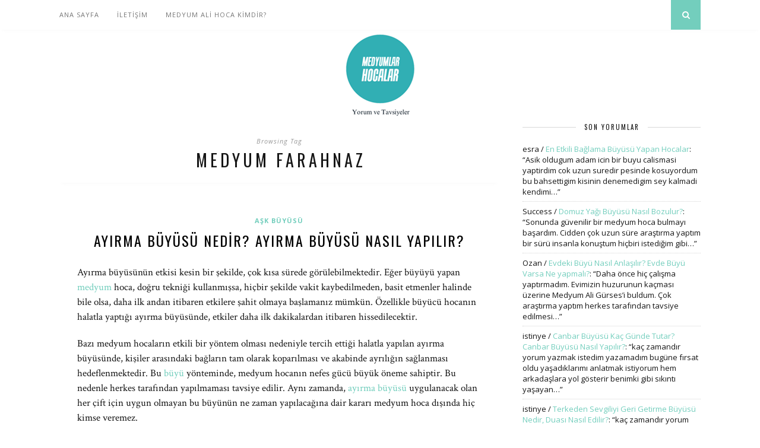

--- FILE ---
content_type: text/html; charset=UTF-8
request_url: https://www.medyum.tc/medyum/medyum-farahnaz/
body_size: 17670
content:
<!DOCTYPE html>
<html dir="ltr" lang="tr" prefix="og: https://ogp.me/ns#">
<head>
<meta name="google-site-verification" content="uTjbMio4N-4dIN3HYBIDSNcGfOB0T6mDRHKso5N1PKE" />
<meta name="ahrefs-site-verification" content="d3bd47e0030f986180a4257badf62e6a1914002233687f430182288571295e34">
<meta charset="UTF-8">
<meta http-equiv="X-UA-Compatible" content="IE=edge">
<meta name="viewport" content="width=device-width, initial-scale=1">
<link rel="profile" href="https://gmpg.org/xfn/11" />
<link rel="alternate" type="application/rss+xml" title="Medyum Yorumları | Medyum Hoca Büyü Şikayetleri | Aşk Büyüsü RSS Feed" href="https://www.medyum.tc/feed/" />
<link rel="alternate" type="application/atom+xml" title="Medyum Yorumları | Medyum Hoca Büyü Şikayetleri | Aşk Büyüsü Atom Feed" href="https://www.medyum.tc/feed/atom/" />
<link rel="pingback" href="https://www.medyum.tc/xmlrpc.php" />
<title>medyum farahnaz | Medyum Yorumları | Medyum Hoca Büyü Şikayetleri | Aşk Büyüsü</title>
<style>img:is([sizes="auto" i], [sizes^="auto," i]) { contain-intrinsic-size: 3000px 1500px }</style>
<!-- All in One SEO 4.8.7 - aioseo.com -->
<meta name="robots" content="max-image-preview:large" />
<link rel="canonical" href="https://www.medyum.tc/medyum/medyum-farahnaz/" />
<meta name="generator" content="All in One SEO (AIOSEO) 4.8.7" />
<script type="application/ld+json" class="aioseo-schema">
{"@context":"https:\/\/schema.org","@graph":[{"@type":"BreadcrumbList","@id":"https:\/\/www.medyum.tc\/medyum\/medyum-farahnaz\/#breadcrumblist","itemListElement":[{"@type":"ListItem","@id":"https:\/\/www.medyum.tc#listItem","position":1,"name":"Home","item":"https:\/\/www.medyum.tc","nextItem":{"@type":"ListItem","@id":"https:\/\/www.medyum.tc\/medyum\/medyum-farahnaz\/#listItem","name":"medyum farahnaz"}},{"@type":"ListItem","@id":"https:\/\/www.medyum.tc\/medyum\/medyum-farahnaz\/#listItem","position":2,"name":"medyum farahnaz","previousItem":{"@type":"ListItem","@id":"https:\/\/www.medyum.tc#listItem","name":"Home"}}]},{"@type":"CollectionPage","@id":"https:\/\/www.medyum.tc\/medyum\/medyum-farahnaz\/#collectionpage","url":"https:\/\/www.medyum.tc\/medyum\/medyum-farahnaz\/","name":"medyum farahnaz | Medyum Yorumlar\u0131 | Medyum Hoca B\u00fcy\u00fc \u015eikayetleri | A\u015fk B\u00fcy\u00fcs\u00fc","inLanguage":"tr-TR","isPartOf":{"@id":"https:\/\/www.medyum.tc\/#website"},"breadcrumb":{"@id":"https:\/\/www.medyum.tc\/medyum\/medyum-farahnaz\/#breadcrumblist"}},{"@type":"Organization","@id":"https:\/\/www.medyum.tc\/#organization","name":"Medyum Yorumlar\u0131 | Medyum Hoca B\u00fcy\u00fc \u015eikayetleri | A\u015fk B\u00fcy\u00fcs\u00fc","description":"Sayfam\u0131zda Medyum Yorumlar\u0131 | Medyum Hoca \u015eikayetleri | A\u015fk B\u00fcy\u00fcs\u00fc bulabilirsiniz.","url":"https:\/\/www.medyum.tc\/"},{"@type":"WebSite","@id":"https:\/\/www.medyum.tc\/#website","url":"https:\/\/www.medyum.tc\/","name":"Medyum Yorumlar\u0131 | Medyum Hoca B\u00fcy\u00fc \u015eikayetleri | A\u015fk B\u00fcy\u00fcs\u00fc","description":"Sayfam\u0131zda Medyum Yorumlar\u0131 | Medyum Hoca \u015eikayetleri | A\u015fk B\u00fcy\u00fcs\u00fc bulabilirsiniz.","inLanguage":"tr-TR","publisher":{"@id":"https:\/\/www.medyum.tc\/#organization"}}]}
</script>
<!-- All in One SEO -->
<link rel='dns-prefetch' href='//fonts.googleapis.com' />
<link rel="alternate" type="application/rss+xml" title="Medyum Yorumları | Medyum Hoca Büyü Şikayetleri | Aşk Büyüsü &raquo; akışı" href="https://www.medyum.tc/feed/" />
<link rel="alternate" type="application/rss+xml" title="Medyum Yorumları | Medyum Hoca Büyü Şikayetleri | Aşk Büyüsü &raquo; yorum akışı" href="https://www.medyum.tc/comments/feed/" />
<link rel="alternate" type="application/rss+xml" title="Medyum Yorumları | Medyum Hoca Büyü Şikayetleri | Aşk Büyüsü &raquo; medyum farahnaz etiket akışı" href="https://www.medyum.tc/medyum/medyum-farahnaz/feed/" />
<script type="text/javascript">
/* <![CDATA[ */
window._wpemojiSettings = {"baseUrl":"https:\/\/s.w.org\/images\/core\/emoji\/16.0.1\/72x72\/","ext":".png","svgUrl":"https:\/\/s.w.org\/images\/core\/emoji\/16.0.1\/svg\/","svgExt":".svg","source":{"concatemoji":"https:\/\/www.medyum.tc\/wp-includes\/js\/wp-emoji-release.min.js?ver=6.8.2"}};
/*! This file is auto-generated */
!function(s,n){var o,i,e;function c(e){try{var t={supportTests:e,timestamp:(new Date).valueOf()};sessionStorage.setItem(o,JSON.stringify(t))}catch(e){}}function p(e,t,n){e.clearRect(0,0,e.canvas.width,e.canvas.height),e.fillText(t,0,0);var t=new Uint32Array(e.getImageData(0,0,e.canvas.width,e.canvas.height).data),a=(e.clearRect(0,0,e.canvas.width,e.canvas.height),e.fillText(n,0,0),new Uint32Array(e.getImageData(0,0,e.canvas.width,e.canvas.height).data));return t.every(function(e,t){return e===a[t]})}function u(e,t){e.clearRect(0,0,e.canvas.width,e.canvas.height),e.fillText(t,0,0);for(var n=e.getImageData(16,16,1,1),a=0;a<n.data.length;a++)if(0!==n.data[a])return!1;return!0}function f(e,t,n,a){switch(t){case"flag":return n(e,"\ud83c\udff3\ufe0f\u200d\u26a7\ufe0f","\ud83c\udff3\ufe0f\u200b\u26a7\ufe0f")?!1:!n(e,"\ud83c\udde8\ud83c\uddf6","\ud83c\udde8\u200b\ud83c\uddf6")&&!n(e,"\ud83c\udff4\udb40\udc67\udb40\udc62\udb40\udc65\udb40\udc6e\udb40\udc67\udb40\udc7f","\ud83c\udff4\u200b\udb40\udc67\u200b\udb40\udc62\u200b\udb40\udc65\u200b\udb40\udc6e\u200b\udb40\udc67\u200b\udb40\udc7f");case"emoji":return!a(e,"\ud83e\udedf")}return!1}function g(e,t,n,a){var r="undefined"!=typeof WorkerGlobalScope&&self instanceof WorkerGlobalScope?new OffscreenCanvas(300,150):s.createElement("canvas"),o=r.getContext("2d",{willReadFrequently:!0}),i=(o.textBaseline="top",o.font="600 32px Arial",{});return e.forEach(function(e){i[e]=t(o,e,n,a)}),i}function t(e){var t=s.createElement("script");t.src=e,t.defer=!0,s.head.appendChild(t)}"undefined"!=typeof Promise&&(o="wpEmojiSettingsSupports",i=["flag","emoji"],n.supports={everything:!0,everythingExceptFlag:!0},e=new Promise(function(e){s.addEventListener("DOMContentLoaded",e,{once:!0})}),new Promise(function(t){var n=function(){try{var e=JSON.parse(sessionStorage.getItem(o));if("object"==typeof e&&"number"==typeof e.timestamp&&(new Date).valueOf()<e.timestamp+604800&&"object"==typeof e.supportTests)return e.supportTests}catch(e){}return null}();if(!n){if("undefined"!=typeof Worker&&"undefined"!=typeof OffscreenCanvas&&"undefined"!=typeof URL&&URL.createObjectURL&&"undefined"!=typeof Blob)try{var e="postMessage("+g.toString()+"("+[JSON.stringify(i),f.toString(),p.toString(),u.toString()].join(",")+"));",a=new Blob([e],{type:"text/javascript"}),r=new Worker(URL.createObjectURL(a),{name:"wpTestEmojiSupports"});return void(r.onmessage=function(e){c(n=e.data),r.terminate(),t(n)})}catch(e){}c(n=g(i,f,p,u))}t(n)}).then(function(e){for(var t in e)n.supports[t]=e[t],n.supports.everything=n.supports.everything&&n.supports[t],"flag"!==t&&(n.supports.everythingExceptFlag=n.supports.everythingExceptFlag&&n.supports[t]);n.supports.everythingExceptFlag=n.supports.everythingExceptFlag&&!n.supports.flag,n.DOMReady=!1,n.readyCallback=function(){n.DOMReady=!0}}).then(function(){return e}).then(function(){var e;n.supports.everything||(n.readyCallback(),(e=n.source||{}).concatemoji?t(e.concatemoji):e.wpemoji&&e.twemoji&&(t(e.twemoji),t(e.wpemoji)))}))}((window,document),window._wpemojiSettings);
/* ]]> */
</script>
<!-- <link rel='stylesheet' id='taxopress-frontend-css-css' href='https://www.medyum.tc/wp-content/plugins/simple-tags/assets/frontend/css/frontend.css?ver=3.37.4' type='text/css' media='all' /> -->
<link rel="stylesheet" type="text/css" href="//www.medyum.tc/wp-content/cache/wpfc-minified/e6od3n3o/8i90n.css" media="all"/>
<style id='wp-emoji-styles-inline-css' type='text/css'>
img.wp-smiley, img.emoji {
display: inline !important;
border: none !important;
box-shadow: none !important;
height: 1em !important;
width: 1em !important;
margin: 0 0.07em !important;
vertical-align: -0.1em !important;
background: none !important;
padding: 0 !important;
}
</style>
<!-- <link rel='stylesheet' id='wp-block-library-css' href='https://www.medyum.tc/wp-includes/css/dist/block-library/style.min.css?ver=6.8.2' type='text/css' media='all' /> -->
<link rel="stylesheet" type="text/css" href="//www.medyum.tc/wp-content/cache/wpfc-minified/9iutkuuo/bnn5u.css" media="all"/>
<style id='classic-theme-styles-inline-css' type='text/css'>
/*! This file is auto-generated */
.wp-block-button__link{color:#fff;background-color:#32373c;border-radius:9999px;box-shadow:none;text-decoration:none;padding:calc(.667em + 2px) calc(1.333em + 2px);font-size:1.125em}.wp-block-file__button{background:#32373c;color:#fff;text-decoration:none}
</style>
<style id='global-styles-inline-css' type='text/css'>
:root{--wp--preset--aspect-ratio--square: 1;--wp--preset--aspect-ratio--4-3: 4/3;--wp--preset--aspect-ratio--3-4: 3/4;--wp--preset--aspect-ratio--3-2: 3/2;--wp--preset--aspect-ratio--2-3: 2/3;--wp--preset--aspect-ratio--16-9: 16/9;--wp--preset--aspect-ratio--9-16: 9/16;--wp--preset--color--black: #000000;--wp--preset--color--cyan-bluish-gray: #abb8c3;--wp--preset--color--white: #ffffff;--wp--preset--color--pale-pink: #f78da7;--wp--preset--color--vivid-red: #cf2e2e;--wp--preset--color--luminous-vivid-orange: #ff6900;--wp--preset--color--luminous-vivid-amber: #fcb900;--wp--preset--color--light-green-cyan: #7bdcb5;--wp--preset--color--vivid-green-cyan: #00d084;--wp--preset--color--pale-cyan-blue: #8ed1fc;--wp--preset--color--vivid-cyan-blue: #0693e3;--wp--preset--color--vivid-purple: #9b51e0;--wp--preset--gradient--vivid-cyan-blue-to-vivid-purple: linear-gradient(135deg,rgba(6,147,227,1) 0%,rgb(155,81,224) 100%);--wp--preset--gradient--light-green-cyan-to-vivid-green-cyan: linear-gradient(135deg,rgb(122,220,180) 0%,rgb(0,208,130) 100%);--wp--preset--gradient--luminous-vivid-amber-to-luminous-vivid-orange: linear-gradient(135deg,rgba(252,185,0,1) 0%,rgba(255,105,0,1) 100%);--wp--preset--gradient--luminous-vivid-orange-to-vivid-red: linear-gradient(135deg,rgba(255,105,0,1) 0%,rgb(207,46,46) 100%);--wp--preset--gradient--very-light-gray-to-cyan-bluish-gray: linear-gradient(135deg,rgb(238,238,238) 0%,rgb(169,184,195) 100%);--wp--preset--gradient--cool-to-warm-spectrum: linear-gradient(135deg,rgb(74,234,220) 0%,rgb(151,120,209) 20%,rgb(207,42,186) 40%,rgb(238,44,130) 60%,rgb(251,105,98) 80%,rgb(254,248,76) 100%);--wp--preset--gradient--blush-light-purple: linear-gradient(135deg,rgb(255,206,236) 0%,rgb(152,150,240) 100%);--wp--preset--gradient--blush-bordeaux: linear-gradient(135deg,rgb(254,205,165) 0%,rgb(254,45,45) 50%,rgb(107,0,62) 100%);--wp--preset--gradient--luminous-dusk: linear-gradient(135deg,rgb(255,203,112) 0%,rgb(199,81,192) 50%,rgb(65,88,208) 100%);--wp--preset--gradient--pale-ocean: linear-gradient(135deg,rgb(255,245,203) 0%,rgb(182,227,212) 50%,rgb(51,167,181) 100%);--wp--preset--gradient--electric-grass: linear-gradient(135deg,rgb(202,248,128) 0%,rgb(113,206,126) 100%);--wp--preset--gradient--midnight: linear-gradient(135deg,rgb(2,3,129) 0%,rgb(40,116,252) 100%);--wp--preset--font-size--small: 13px;--wp--preset--font-size--medium: 20px;--wp--preset--font-size--large: 36px;--wp--preset--font-size--x-large: 42px;--wp--preset--spacing--20: 0.44rem;--wp--preset--spacing--30: 0.67rem;--wp--preset--spacing--40: 1rem;--wp--preset--spacing--50: 1.5rem;--wp--preset--spacing--60: 2.25rem;--wp--preset--spacing--70: 3.38rem;--wp--preset--spacing--80: 5.06rem;--wp--preset--shadow--natural: 6px 6px 9px rgba(0, 0, 0, 0.2);--wp--preset--shadow--deep: 12px 12px 50px rgba(0, 0, 0, 0.4);--wp--preset--shadow--sharp: 6px 6px 0px rgba(0, 0, 0, 0.2);--wp--preset--shadow--outlined: 6px 6px 0px -3px rgba(255, 255, 255, 1), 6px 6px rgba(0, 0, 0, 1);--wp--preset--shadow--crisp: 6px 6px 0px rgba(0, 0, 0, 1);}:where(.is-layout-flex){gap: 0.5em;}:where(.is-layout-grid){gap: 0.5em;}body .is-layout-flex{display: flex;}.is-layout-flex{flex-wrap: wrap;align-items: center;}.is-layout-flex > :is(*, div){margin: 0;}body .is-layout-grid{display: grid;}.is-layout-grid > :is(*, div){margin: 0;}:where(.wp-block-columns.is-layout-flex){gap: 2em;}:where(.wp-block-columns.is-layout-grid){gap: 2em;}:where(.wp-block-post-template.is-layout-flex){gap: 1.25em;}:where(.wp-block-post-template.is-layout-grid){gap: 1.25em;}.has-black-color{color: var(--wp--preset--color--black) !important;}.has-cyan-bluish-gray-color{color: var(--wp--preset--color--cyan-bluish-gray) !important;}.has-white-color{color: var(--wp--preset--color--white) !important;}.has-pale-pink-color{color: var(--wp--preset--color--pale-pink) !important;}.has-vivid-red-color{color: var(--wp--preset--color--vivid-red) !important;}.has-luminous-vivid-orange-color{color: var(--wp--preset--color--luminous-vivid-orange) !important;}.has-luminous-vivid-amber-color{color: var(--wp--preset--color--luminous-vivid-amber) !important;}.has-light-green-cyan-color{color: var(--wp--preset--color--light-green-cyan) !important;}.has-vivid-green-cyan-color{color: var(--wp--preset--color--vivid-green-cyan) !important;}.has-pale-cyan-blue-color{color: var(--wp--preset--color--pale-cyan-blue) !important;}.has-vivid-cyan-blue-color{color: var(--wp--preset--color--vivid-cyan-blue) !important;}.has-vivid-purple-color{color: var(--wp--preset--color--vivid-purple) !important;}.has-black-background-color{background-color: var(--wp--preset--color--black) !important;}.has-cyan-bluish-gray-background-color{background-color: var(--wp--preset--color--cyan-bluish-gray) !important;}.has-white-background-color{background-color: var(--wp--preset--color--white) !important;}.has-pale-pink-background-color{background-color: var(--wp--preset--color--pale-pink) !important;}.has-vivid-red-background-color{background-color: var(--wp--preset--color--vivid-red) !important;}.has-luminous-vivid-orange-background-color{background-color: var(--wp--preset--color--luminous-vivid-orange) !important;}.has-luminous-vivid-amber-background-color{background-color: var(--wp--preset--color--luminous-vivid-amber) !important;}.has-light-green-cyan-background-color{background-color: var(--wp--preset--color--light-green-cyan) !important;}.has-vivid-green-cyan-background-color{background-color: var(--wp--preset--color--vivid-green-cyan) !important;}.has-pale-cyan-blue-background-color{background-color: var(--wp--preset--color--pale-cyan-blue) !important;}.has-vivid-cyan-blue-background-color{background-color: var(--wp--preset--color--vivid-cyan-blue) !important;}.has-vivid-purple-background-color{background-color: var(--wp--preset--color--vivid-purple) !important;}.has-black-border-color{border-color: var(--wp--preset--color--black) !important;}.has-cyan-bluish-gray-border-color{border-color: var(--wp--preset--color--cyan-bluish-gray) !important;}.has-white-border-color{border-color: var(--wp--preset--color--white) !important;}.has-pale-pink-border-color{border-color: var(--wp--preset--color--pale-pink) !important;}.has-vivid-red-border-color{border-color: var(--wp--preset--color--vivid-red) !important;}.has-luminous-vivid-orange-border-color{border-color: var(--wp--preset--color--luminous-vivid-orange) !important;}.has-luminous-vivid-amber-border-color{border-color: var(--wp--preset--color--luminous-vivid-amber) !important;}.has-light-green-cyan-border-color{border-color: var(--wp--preset--color--light-green-cyan) !important;}.has-vivid-green-cyan-border-color{border-color: var(--wp--preset--color--vivid-green-cyan) !important;}.has-pale-cyan-blue-border-color{border-color: var(--wp--preset--color--pale-cyan-blue) !important;}.has-vivid-cyan-blue-border-color{border-color: var(--wp--preset--color--vivid-cyan-blue) !important;}.has-vivid-purple-border-color{border-color: var(--wp--preset--color--vivid-purple) !important;}.has-vivid-cyan-blue-to-vivid-purple-gradient-background{background: var(--wp--preset--gradient--vivid-cyan-blue-to-vivid-purple) !important;}.has-light-green-cyan-to-vivid-green-cyan-gradient-background{background: var(--wp--preset--gradient--light-green-cyan-to-vivid-green-cyan) !important;}.has-luminous-vivid-amber-to-luminous-vivid-orange-gradient-background{background: var(--wp--preset--gradient--luminous-vivid-amber-to-luminous-vivid-orange) !important;}.has-luminous-vivid-orange-to-vivid-red-gradient-background{background: var(--wp--preset--gradient--luminous-vivid-orange-to-vivid-red) !important;}.has-very-light-gray-to-cyan-bluish-gray-gradient-background{background: var(--wp--preset--gradient--very-light-gray-to-cyan-bluish-gray) !important;}.has-cool-to-warm-spectrum-gradient-background{background: var(--wp--preset--gradient--cool-to-warm-spectrum) !important;}.has-blush-light-purple-gradient-background{background: var(--wp--preset--gradient--blush-light-purple) !important;}.has-blush-bordeaux-gradient-background{background: var(--wp--preset--gradient--blush-bordeaux) !important;}.has-luminous-dusk-gradient-background{background: var(--wp--preset--gradient--luminous-dusk) !important;}.has-pale-ocean-gradient-background{background: var(--wp--preset--gradient--pale-ocean) !important;}.has-electric-grass-gradient-background{background: var(--wp--preset--gradient--electric-grass) !important;}.has-midnight-gradient-background{background: var(--wp--preset--gradient--midnight) !important;}.has-small-font-size{font-size: var(--wp--preset--font-size--small) !important;}.has-medium-font-size{font-size: var(--wp--preset--font-size--medium) !important;}.has-large-font-size{font-size: var(--wp--preset--font-size--large) !important;}.has-x-large-font-size{font-size: var(--wp--preset--font-size--x-large) !important;}
:where(.wp-block-post-template.is-layout-flex){gap: 1.25em;}:where(.wp-block-post-template.is-layout-grid){gap: 1.25em;}
:where(.wp-block-columns.is-layout-flex){gap: 2em;}:where(.wp-block-columns.is-layout-grid){gap: 2em;}
:root :where(.wp-block-pullquote){font-size: 1.5em;line-height: 1.6;}
</style>
<!-- <link rel='stylesheet' id='better-recent-comments-css' href='https://www.medyum.tc/wp-content/plugins/better-recent-comments/assets/css/better-recent-comments.min.css?ver=6.8.2' type='text/css' media='all' /> -->
<!-- <link rel='stylesheet' id='solopine_style-css' href='https://www.medyum.tc/wp-content/themes/florence/style.css?ver=1.5' type='text/css' media='all' /> -->
<link rel="stylesheet" type="text/css" href="//www.medyum.tc/wp-content/cache/wpfc-minified/mn7g6xm0/bnn5u.css" media="all"/>
<style id='solopine_style-inline-css' type='text/css'>
#logo { padding-top: 5px; }#logo { padding-bottom: 5px; }.menu li.current-menu-item > a, .menu li.current_page_item > a, .menu li a:hover { color: #73cebd; }.slicknav_nav a:hover { color: #73cebd; background:none; }ul.menu ul a:hover, .menu ul ul a:hover { background: #73cebd; }#top-social a:hover i { color: #73cebd; }#top-search a { background: #73cebd; }#footer-social { background: #73cebd; }#footer-social a i { color: #73cebd; }.widget-social a i { background: #73cebd; }a, .author-content a.author-social:hover, .woocommerce .star-rating { color: #73cebd; }.more-button:hover, .post-share a i:hover, .post-pagination a:hover, .pagination a:hover, .widget .tagcloud a, .side-count, .cart-contents .sp-count { background: #73cebd; }.more-button:hover, .post-share a i:hover, .post-entry blockquote { border-color: #73cebd; }
</style>
<!-- <link rel='stylesheet' id='bxslider-css-css' href='https://www.medyum.tc/wp-content/themes/florence/css/jquery.bxslider.css?ver=6.8.2' type='text/css' media='all' /> -->
<!-- <link rel='stylesheet' id='fontawesome-css-css' href='https://www.medyum.tc/wp-content/themes/florence/css/font-awesome.min.css?ver=6.8.2' type='text/css' media='all' /> -->
<!-- <link rel='stylesheet' id='solopine_responsive-css' href='https://www.medyum.tc/wp-content/themes/florence/css/responsive.css?ver=1.5' type='text/css' media='all' /> -->
<link rel="stylesheet" type="text/css" href="//www.medyum.tc/wp-content/cache/wpfc-minified/qo0agqb/bnn5u.css" media="all"/>
<link rel='stylesheet' id='solopine_fonts-css' href='https://fonts.googleapis.com/css?family=Oswald%3A400%2C700%7CCrimson+Text%3A400%2C700%2C400italic%2C700italic%7COpen+Sans%3A400italic%2C700italic%2C400%2C700%26subset%3Dcyrillic%2Clatin&#038;ver=1.5' type='text/css' media='all' />
<script src='//www.medyum.tc/wp-content/cache/wpfc-minified/9ixwjk1y/bnn5v.js' type="text/javascript"></script>
<!-- <script type="text/javascript" src="https://www.medyum.tc/wp-includes/js/jquery/jquery.min.js?ver=3.7.1" id="jquery-core-js"></script> -->
<!-- <script type="text/javascript" src="https://www.medyum.tc/wp-includes/js/jquery/jquery-migrate.min.js?ver=3.4.1" id="jquery-migrate-js"></script> -->
<script type="text/javascript" id="seo-automated-link-building-js-extra">
/* <![CDATA[ */
var seoAutomatedLinkBuilding = {"ajaxUrl":"https:\/\/www.medyum.tc\/wp-admin\/admin-ajax.php"};
/* ]]> */
</script>
<script src='//www.medyum.tc/wp-content/cache/wpfc-minified/dsjh45k9/8i90n.js' type="text/javascript"></script>
<!-- <script type="text/javascript" src="https://www.medyum.tc/wp-content/plugins/seo-automated-link-building/js/seo-automated-link-building.js?ver=6.8.2" id="seo-automated-link-building-js"></script> -->
<!-- <script type="text/javascript" src="https://www.medyum.tc/wp-content/plugins/simple-tags/assets/frontend/js/frontend.js?ver=3.37.4" id="taxopress-frontend-js-js"></script> -->
<link rel="https://api.w.org/" href="https://www.medyum.tc/wp-json/" /><link rel="alternate" title="JSON" type="application/json" href="https://www.medyum.tc/wp-json/wp/v2/tags/502" /><link rel="EditURI" type="application/rsd+xml" title="RSD" href="https://www.medyum.tc/xmlrpc.php?rsd" />
<meta name="generator" content="WordPress 6.8.2" />
<style type="text/css" id="custom-background-css">
body.custom-background { background-color: #ffffff; }
</style>
<style type="text/css" id="wp-custom-css">
.thecomment .comment-text span.date { display: none }		</style>
</head>
<body data-rsssl=1 class="archive tag tag-medyum-farahnaz tag-502 custom-background wp-theme-florence">
<div id="top-bar">
<div class="container">
<div id="navigation-wrapper">
<ul id="menu-ass" class="menu"><li id="menu-item-49" class="menu-item menu-item-type-custom menu-item-object-custom menu-item-home menu-item-49"><a href="https://www.medyum.tc">ANA SAYFA</a></li>
<li id="menu-item-46" class="menu-item menu-item-type-post_type menu-item-object-page menu-item-46"><a href="https://www.medyum.tc/iletisim/">İLETİŞİM</a></li>
<li id="menu-item-131" class="menu-item menu-item-type-post_type menu-item-object-page menu-item-131"><a href="https://www.medyum.tc/medyum-ali-hoca-kimdir/">MEDYUM ALİ HOCA KİMDİR?</a></li>
</ul>			</div>
<div class="menu-mobile"></div>
<div id="top-social">
</div>
<div id="top-search">
<a href="#"><i class="fa fa-search"></i></a>
</div>
<div class="show-search">
<form role="search" method="get" id="searchform" action="https://www.medyum.tc/">
<div>
<input type="text" placeholder="Search and hit enter..." name="s" id="s" />
</div>
</form>			</div>
</div>
</div>
<header id="header">
<div class="container">
<div id="logo">
<h2><a href="https://www.medyum.tc/"><img src="https://www.medyum.tc/wp-content/uploads/2021/09/medyumlar-2.png" alt="Medyum Yorumları | Medyum Hoca Büyü Şikayetleri | Aşk Büyüsü" /></a></h2>
</div>
</div>
</header>	
<div class="container">
<div id="content">
<div id="main" class="regular">
<div class="archive-box">
<span>Browsing Tag</span>
<h1>medyum farahnaz</h1>
</div>
<article id="post-246" class="post-246 post type-post status-publish format-standard hentry category-ask-buyusu tag-ayirma-buyusu-kac-gunde tag-ayirma-buyusu-kizlarsoruyor tag-ayirma-buyusu-nasil-yapilir tag-ayirma-buyusu-yapan-hocalar tag-ayirma-buyusu-yaptiranlar tag-dolandirici-medyum-isimleri-2020 tag-en-etkili-ayirma-buyusu tag-en-hizli-ayirma-buyusu tag-gercek-medyum-yorumlari-2020 tag-guvenilir-medyum-yorumlari-2020 tag-medyum-farahnaz tag-medyum-tahsin-hoca tag-sogutma-buyusu-kadinlar-kulubu">
<div class="post-header">
<span class="cat"><a href="https://www.medyum.tc/ask-buyusu/ask-buyusu/" rel="category tag">Aşk Büyüsü</a></span>
<h2><a href="https://www.medyum.tc/ayirma-buyusu-nedir-ayirma-buyusu-nasil-yapilir/">Ayırma Büyüsü Nedir? Ayırma Büyüsü Nasıl Yapılır?</a></h2>
</div>
<div class="post-entry">
<p>Ayırma büyüsünün etkisi kesin bir şekilde, çok kısa sürede görülebilmektedir. Eğer büyüyü yapan <a href="https://www.medyum.tc/medyum-ali-gurses-kimdir-medyum-ali-gurses-yorumlari-sikayetleri/" data-internallinksmanager029f6b8e52c="32" title="Medyum Ali Gürses Kimdir? Medyum Ali Gürses Yorumları &amp; Şikayetleri">medyum</a> hoca, doğru tekniği kullanmışsa, hiçbir şekilde vakit kaybedilmeden, basit etmenler halinde bile olsa, daha ilk andan itibaren etkilere şahit olmaya başlamanız mümkün. Özellikle büyücü hocanın halatla yaptığı ayırma büyüsünde, etkiler daha ilk dakikalardan itibaren hissedilecektir.</p>
<p>Bazı medyum hocaların etkili bir yöntem olması nedeniyle tercih ettiği halatla yapılan ayırma büyüsünde, kişiler arasındaki bağların tam olarak koparılması ve akabinde ayrılığın sağlanması hedeflenmektedir. Bu <a href="https://www.medyum.tc/buyu-belirtileri-nelerdir/" data-internallinksmanager029f6b8e52c="34" title="Büyü Belirtileri Nelerdir?">büyü</a> yönteminde, medyum hocanın nefes gücü büyük öneme sahiptir. Bu nedenle herkes tarafından yapılmaması tavsiye edilir. Aynı zamanda, <a href="https://www.medyum.tc/ayirma-buyusu-nedir-ayirma-buyusu-hangi-hocalar-yapar/" data-internallinksmanager029f6b8e52c="28" title="Ayırma Büyüsü Nedir? Ayırma Büyüsü Hangi Hocalar Yapar?">ayırma büyüsü</a> uygulanacak olan her çift için uygun olmayan bu büyünün ne zaman yapılacağına dair kararı medyum hoca dışında hiç kimse veremez.</p>
<p>Medyum hoca, eğer bu yöntemi kullanarak ayırma büyüsü yapmaya karar verirse, ilk olarak kişilere ait eşyalara ihtiyaç duyar. Bu eşyaları halat ile birbirine bağlayarak, enerjisel olarak uygun bir bağ kurmayı hedefler. Bu bağ kurulduktan sonra yapılan ilk şey, bu bağı tam anlamıyla yok etmektedir. Medyum hoca, efsunlu dualar okuyarak, bu halat üzerinde birkaç gün çalışır. Duaların etkisi ile halatın fiziki yapısı bile zayıflayabilir. Ayırma büyüsü, bu zayıflama görüldükten sonra kesinleştirilir. Medyum hoca, keskin bir gümüş bıçak veya makasla bu bağı keser ve ardından yine özel duaları okuyarak ayırma büyüsünü tamamlar.</p>
<p>Medyumların her daim farklı büyü yöntemleri kullandığına şahit olmak, büyü konusunda yeteri kadar bilgi sahibi olmayan insanlar için biraz kafa karıştırıcı bir durum olabilmekte. Özellikle bu büyü yöntemlerinin birbirlerine kıyasla daha üstün olduğuna dair bir yanlış düşünce varsa, bu durumda kişiler boş yere endişeye kapılabilmektedir. Tıpkı ayırma büyüsünde olduğu gibi, her büyüde pek çok farklı uygulama kullanılıyor olabilir. Bu kullanımların hiç biri birbirinden üstün değil, aksine sizin için en uygunudur. Bu yöntemler, bir kişide etkiliyken, diğerinde sıfır etkiye bile sahip olabilir. Bu durum, medyum hocaların bilgisi kapsamında ele alınarak belirlenir, medyum hocanın istediği ayırma büyüsü yöntemi kullanılmak zorundadır.</p>
<p>Ayırma büyüsü bir kez yapıldıktan ve doğru şekilde etki ettikten sonra her daim etkisini koruyacaktır. İşinin ehli bir hocanın yaptığı büyü asla bozulmaz. Büyünün bozulması için, başka bir medyum hoca tarafından büyü bozma çalışması yapmak gereklidir. Eğer böylesi bir durum söz konusu değilse, ayırma büyüsü yoluyla birbirinden ayrılan bir çift asla tekrar bir araya gelmeyecek, böyle bir düşünceyi akıllarından bile geçirmeyecektir. Etkili bir ayırma büyüsü sonsuza kadar aynı yoğunlukta etki gösterecek ve kişilerin bir araya gelmesini imkansız kılacaktır.</p>
<p>Ayırma büyüsü yapmak karışık ve zorlu bir uygulama olabilir. Ancak işinin ehli bir medyum bunun üstesinden başarıyla gelir ve asla bozulmayacak kadar kuvvetli bir büyü yapabilir.</p>
<h3><strong>Her ne kadar sayfamızda sizlere büyüler hakkında çeşitli bilgiler vermeye çalışsak da bunlar kendi kendinize evde yapabileceğiniz işlemler değildir. Sizlerden medyum hoca önerisi konusunda birçok mail ve yorum alıyoruz. Aşk büyüsü, rızık açma, kısmet açma, büyü bozma ve vefk çalışmaları konusunda profesyonel ve etkili çözüm isteyen ziyaretçilerimize yanlış yönlendirilmemeniz adına bugüne kadar hem birçok arkadaşımızın çalışma yaptırıp memnun kaldığı, hem de internetteki medyum yorum ve şikayet sitelerinde adı en çok öne çıkan, bu alanda rüştünü ispat etmiş Medyum Ali Hoca’yı öneriyoruz. Medyum Ali Gürses Hoca’ya 0535 590 62 75 numaralı telefondan, <a href="/cdn-cgi/l/email-protection" class="__cf_email__" data-cfemail="f49991908d819995989d96918db49399959d98da979b99">[email&#160;protected]</a> mail adresinden veya <a href="https://www.medyum.tc/iletisim/">İletişim</a> formundan ulaşabilirsiniz.</strong></h3>
</div>
<div class="post-meta">
<span class="meta-info">
24 Mayıs 2020						
</span>
<div class="post-share">
</div>
</div>
</article>
<div class="post-tags">
<a href="https://www.medyum.tc/medyum/ayirma-buyusu-kac-gunde/" rel="tag">ayırma büyüsü kaç günde</a><a href="https://www.medyum.tc/medyum/ayirma-buyusu-kizlarsoruyor/" rel="tag">ayırma büyüsü kızlarsoruyor</a><a href="https://www.medyum.tc/medyum/ayirma-buyusu-nasil-yapilir/" rel="tag">ayırma büyüsü nasıl yapılır</a><a href="https://www.medyum.tc/medyum/ayirma-buyusu-yapan-hocalar/" rel="tag">ayırma büyüsü yapan hocalar</a><a href="https://www.medyum.tc/medyum/ayirma-buyusu-yaptiranlar/" rel="tag">ayırma büyüsü yaptıranlar</a><a href="https://www.medyum.tc/medyum/dolandirici-medyum-isimleri-2020/" rel="tag">dolandırıcı medyum isimleri 2020</a><a href="https://www.medyum.tc/medyum/en-etkili-ayirma-buyusu/" rel="tag">en etkili ayırma büyüsü</a><a href="https://www.medyum.tc/medyum/en-hizli-ayirma-buyusu/" rel="tag">en hızlı ayırma büyüsü</a><a href="https://www.medyum.tc/medyum/gercek-medyum-yorumlari-2020/" rel="tag">gerçek medyum yorumları 2020</a><a href="https://www.medyum.tc/medyum/guvenilir-medyum-yorumlari-2020/" rel="tag">güvenilir medyum yorumları 2020</a><a href="https://www.medyum.tc/medyum/medyum-farahnaz/" rel="tag">medyum farahnaz</a><a href="https://www.medyum.tc/medyum/medyum-tahsin-hoca/" rel="tag">medyum tahsin hoca</a><a href="https://www.medyum.tc/medyum/sogutma-buyusu-kadinlar-kulubu/" rel="tag">soğutma büyüsü kadınlar kulübü</a>			</div>
<div class="post-comments" id="comments_wrapper">
<h4 class="block-heading">Yorum yapılmamış</h4><div class='comments'></div><div id='comments_pagination'></div>	<div id="respond" class="comment-respond">
<h3 id="reply-title" class="comment-reply-title">Leave a Reply <small><a rel="nofollow" id="cancel-comment-reply-link" href="/medyum/medyum-farahnaz/#respond" style="display:none;">Cancel Reply</a></small></h3><form action="https://www.medyum.tc/wp-comments-post.php" method="post" id="commentform" class="comment-form"><p class="comment-form-comment"><textarea id="comment" name="comment" cols="45" rows="8" aria-required="true"></textarea></p><p class="comment-form-author"><label for="author">Ad <span class="required">*</span></label> <input id="author" name="author" type="text" value="" size="30" maxlength="245" autocomplete="name" required="required" /></p>
<p class="comment-form-email"><label for="email">E-posta <span class="required">*</span></label> <input id="email" name="email" type="text" value="" size="30" maxlength="100" autocomplete="email" required="required" /></p>
<p class="comment-form-url"><label for="url">İnternet sitesi</label> <input id="url" name="url" type="text" value="" size="30" maxlength="200" autocomplete="url" /></p>
<p class="comment-form-cookies-consent"><input id="wp-comment-cookies-consent" name="wp-comment-cookies-consent" type="checkbox" value="yes" /> <label for="wp-comment-cookies-consent">Daha sonraki yorumlarımda kullanılması için adım, e-posta adresim ve site adresim bu tarayıcıya kaydedilsin.</label></p>
<p class="form-submit"><input name="submit" type="submit" id="submit" class="submit" value="Post Comment" /> <input type='hidden' name='comment_post_ID' value='246' id='comment_post_ID' />
<input type='hidden' name='comment_parent' id='comment_parent' value='0' />
</p><p style="display: none;"><input type="hidden" id="akismet_comment_nonce" name="akismet_comment_nonce" value="331aa2d224" /></p><p style="display: none !important;" class="akismet-fields-container" data-prefix="ak_"><label>&#916;<textarea name="ak_hp_textarea" cols="45" rows="8" maxlength="100"></textarea></label><input type="hidden" id="ak_js_1" name="ak_js" value="172"/><script data-cfasync="false" src="/cdn-cgi/scripts/5c5dd728/cloudflare-static/email-decode.min.js"></script><script>document.getElementById( "ak_js_1" ).setAttribute( "value", ( new Date() ).getTime() );</script></p></form>	</div><!-- #respond -->
</div> <!-- end comments div -->
<div class="pagination">
<div class="older"></div>
<div class="newer"></div>
</div>
</div>
<aside id="sidebar">
<div id="better_recent_comments-2" class="widget widget_recent_comments"><h4 class="widget-heading"><span>Son Yorumlar</span></h4><ul id="better-recent-comments" class="recent-comments-list"><li class="recentcomments recent-comment"><div class="comment-wrap"><span class="comment-author-link">esra</span> / <span class="comment-post"><a href="https://www.medyum.tc/en-etkili-baglama-buyusu-yapan-hocalar/#comment-17032">En Etkili Bağlama Büyüsü Yapan Hocalar</a></span>: &ldquo;<span class="comment-excerpt">Asik oldugum adam icin bir buyu calismasi yaptirdim cok uzun suredir pesinde kosuyordum bu bahsettigim kisinin denemedigim sey kalmadi kendimi&hellip;</span>&rdquo;</div></li><li class="recentcomments recent-comment"><div class="comment-wrap"><span class="comment-author-link">Success</span> / <span class="comment-post"><a href="https://www.medyum.tc/domuz-yagi-buyusu-nasil-bozulur-2/#comment-7351">Domuz Yağı Büyüsü Nasıl Bozulur?</a></span>: &ldquo;<span class="comment-excerpt">Sonunda güvenilir bir medyum hoca bulmayı başardım. Cidden çok uzun süre araştırma yaptım bir sürü insanla konuştum hiçbiri istediğim gibi&hellip;</span>&rdquo;</div></li><li class="recentcomments recent-comment"><div class="comment-wrap"><span class="comment-author-link">Ozan</span> / <span class="comment-post"><a href="https://www.medyum.tc/evdeki-buyu-nasil-anlasilir-evde-buyu-varsa-ne-yapmali/#comment-7105">Evdeki Büyü Nasıl Anlaşılır? Evde Büyü Varsa Ne yapmalı?</a></span>: &ldquo;<span class="comment-excerpt">Daha önce hiç çalışma yaptırmadım. Evimizin huzurunun kaçması üzerine Medyum Ali Gürses’i buldum. Çok araştırma yaptım herkes tarafından tavsiye edilmesi&hellip;</span>&rdquo;</div></li><li class="recentcomments recent-comment"><div class="comment-wrap"><span class="comment-author-link">istinye</span> / <span class="comment-post"><a href="https://www.medyum.tc/canbar-buyusu-kac-gunde-tutar-canbar-buyusu-nasil-yapilir/#comment-630">Canbar Büyüsü Kaç Günde Tutar? Canbar Büyüsü Nasıl Yapılır?</a></span>: &ldquo;<span class="comment-excerpt">kaç zamandır yorum yazmak istedim yazamadım bugüne fırsat oldu yaşadıklarımı anlatmak istiyorum hem arkadaşlara yol gösterir benimki gibi sıkıntı yaşayan&hellip;</span>&rdquo;</div></li><li class="recentcomments recent-comment"><div class="comment-wrap"><span class="comment-author-link">istinye</span> / <span class="comment-post"><a href="https://www.medyum.tc/terkeden-sevgiliyi-geri-getirme-buyusu-nedir-duasi-nasil-edilir/#comment-629">Terkeden Sevgiliyi Geri Getirme Büyüsü Nedir, Duası Nasıl Edilir?</a></span>: &ldquo;<span class="comment-excerpt">kaç zamandır yorum yazmak istedim yazamadım bugüne fırsat oldu yaşadıklarımı anlatmak istiyorum hem arkadaşlara yol gösterir benimki gibi sıkıntı yaşayan&hellip;</span>&rdquo;</div></li><li class="recentcomments recent-comment"><div class="comment-wrap"><span class="comment-author-link">ali gürses</span> / <span class="comment-post"><a href="https://www.medyum.tc/evde-ask-buyusu-nasil-yapilir-evde-yapilan-ask-buyuleri/#comment-628">Evde Aşk Büyüsü Nasıl Yapılır? Evde Yapılan Aşk Büyüleri</a></span>: &ldquo;<span class="comment-excerpt">ben çok çekingen biriyim çocukluğumdan beri içimden geçeni söyleyemem hiç hep sakladım üstümdeki bu çekingenlik yüzündende hiç arkadaşım olmadı bugüne&hellip;</span>&rdquo;</div></li><li class="recentcomments recent-comment"><div class="comment-wrap"><span class="comment-author-link">İzmirli</span> / <span class="comment-post"><a href="https://www.medyum.tc/en-iyi-medyum-hocalar-kimdir-sahte-hocalar-nasil-ayirt-edilir/#comment-9774">En İyi Medyum Hocalar Kimdir? Sahte Hocalar Nasıl Ayırt Edilir?</a></span>: &ldquo;<span class="comment-excerpt">Medyum seçmeden önce kesin iyi araştırma yapmanız lazım yoksa çok başınız yanar benim çok dolandırılan arkadaşlarım oldu o yüzden biliyorum.&hellip;</span>&rdquo;</div></li><li class="recentcomments recent-comment"><div class="comment-wrap"><span class="comment-author-link">Ela</span> / <span class="comment-post"><a href="https://www.medyum.tc/papaz-buyusu-nasil-anlasilir-ve-bozulur-2/#comment-17000">Papaz Büyüsü Nasıl Anlaşılır ve Bozulur?</a></span>: &ldquo;<span class="comment-excerpt">Evlenme konusunda bir işlem yaptırdım onunla ilgili deneyimimi yazmak istiyorum. Çok kişinin bu gibi konularda mağdur olduğunu bildiğim için detaylı&hellip;</span>&rdquo;</div></li><li class="recentcomments recent-comment"><div class="comment-wrap"><span class="comment-author-link">Sevda</span> / <span class="comment-post"><a href="https://www.medyum.tc/koruyucu-muska-nedir-koruma-muskasi-buyuden-korur-mu/#comment-584">Koruyucu Muska Nedir? Koruma Muskası Büyüden Korur mu?</a></span>: &ldquo;<span class="comment-excerpt">Selam arkadaşlar ben ali gürses hocaya yaptırdım koruyucu muska çok büyü yapılıyordu ve nazar oluyordu senelerdir 1 hafta içinde gönderdi&hellip;</span>&rdquo;</div></li><li class="recentcomments recent-comment"><div class="comment-wrap"><span class="comment-author-link">güneş</span> / <span class="comment-post"><a href="https://www.medyum.tc/birini-kendine-asik-etme-sevdirme-duasi/#comment-582">Birini Kendine Aşık Etme Sevdirme Duası</a></span>: &ldquo;<span class="comment-excerpt">amerikadan yorum yapiyorum, burada dort senedir dogru durust medyum ariyorum inanin bulamadim iki kere para kaptirmanin esiginden dondum turkiyedeki dolandiricilara&hellip;</span>&rdquo;</div></li></ul></div>
<div id="recent-posts-2" class="widget widget_recent_entries">
<h4 class="widget-heading"><span>Son Yazılar</span></h4>
<ul>
<li>
<a href="https://www.medyum.tc/kiside-buyu-belirtileri-uzerimde-buyu-mu-var/">Kişide Büyü Belirtileri &#8211; Üzerimde Büyü Mü Var?</a>
</li>
<li>
<a href="https://www.medyum.tc/buyu-belirtileri-nelerdir-kimin-buyu-yaptigini-nasil-buluruz/">Büyü Belirtileri Nelerdir? Kimin Büyü Yaptığını Nasıl Buluruz?</a>
</li>
<li>
<a href="https://www.medyum.tc/suryani-buyusu-nedir-nasil-yapilir-suryani-buyusu-yorumlari/">Süryani Büyüsü Nedir Nasıl Yapılır? Süryani Büyüsü Yorumları</a>
</li>
<li>
<a href="https://www.medyum.tc/kasik-buyusu-nedir-nasil-yapilir/">Kaşık Büyüsü Nedir Nasıl Yapılır?</a>
</li>
<li>
<a href="https://www.medyum.tc/buyu-yapildigi-nasil-anlasilir-uzerimde-buyu-mu-var/">Büyü Yapıldığı Nasıl Anlaşılır? Üzerimde Büyü Mü Var?</a>
</li>
<li>
<a href="https://www.medyum.tc/buyu-nasil-bozulur-en-etkili-buyu-bozan-hocalar-kimdir/">Büyü Nasıl Bozulur? En Etkili Büyü Bozan Hocalar Kimdir?</a>
</li>
<li>
<a href="https://www.medyum.tc/buyu-nasil-bozulur-evdeki-buyuyu-nasil-anlariz/">Büyü Nasıl Bozulur? Evdeki Büyüyü Nasıl Anlarız?</a>
</li>
<li>
<a href="https://www.medyum.tc/amerika-medyum-hocalar-abd-medyumlari/">Amerika Medyum Hocalar &#8211; ABD Medyumları</a>
</li>
<li>
<a href="https://www.medyum.tc/tekirdag-medyum-hocalari/">Tekirdağ Medyum Hocaları</a>
</li>
<li>
<a href="https://www.medyum.tc/samsun-medyum-hocalar-samsundaki-hocalar/">Samsun Medyum Hocalar &#8211; Samsun&#8217;daki Hocalar</a>
</li>
<li>
<a href="https://www.medyum.tc/konya-medyum-hocalar-konyadaki-medyumlar/">Konya Medyum Hocalar &#8211; Konya&#8217;daki Medyumlar</a>
</li>
<li>
<a href="https://www.medyum.tc/buyu-belirtileri-nelerdir-buyu-nasil-bozulur/">Büyü Belirtileri Nelerdir? Büyü Nasıl Bozulur?</a>
</li>
<li>
<a href="https://www.medyum.tc/muska-yapan-hoca-yorumlari-ve-onerileri/">Muska Yapan Hoca Yorumları ve Önerileri</a>
</li>
<li>
<a href="https://www.medyum.tc/dolandirici-medyum-isimleri-gercek-medyumlar-nasil-anlasilir/">Dolandırıcı Medyum İsimleri &#8211; Gerçek Medyumlar Nasıl Anlaşılır?</a>
</li>
<li>
<a href="https://www.medyum.tc/sahtekar-medyum-hoca-isimleri-nelerdir/">Sahtekar Medyum Hoca İsimleri Nelerdir?</a>
</li>
<li>
<a href="https://www.medyum.tc/kiside-buyu-olup-olmadigi-nasil-anlasilir-buyu-nasil-bozulur/">Kişide Büyü Olup Olmadığı Nasıl Anlaşılır? Büyü Nasıl Bozulur?</a>
</li>
<li>
<a href="https://www.medyum.tc/papaz-buyusu-yapan-hocalar-papaz-buyusu-kac-gunde-etki-eder/">Papaz Büyüsü Yapan Hocalar &#8211; Papaz Büyüsü Kaç Günde Etki Eder?</a>
</li>
<li>
<a href="https://www.medyum.tc/kesin-sonuc-veren-medyum-yorumlari-ve-tavsiyeleri/">Kesin Sonuç Veren Medyum Yorumları ve Tavsiyeleri</a>
</li>
<li>
<a href="https://www.medyum.tc/guvenilir-olmayan-ve-sahtekar-medyum-hocalari-nasil-anlariz/">Güvenilir Olmayan ve Sahtekar Medyum Hocaları Nasıl Anlarız?</a>
</li>
<li>
<a href="https://www.medyum.tc/guncel-medyum-tavsiyeleri/">Güncel Medyum Tavsiyeleri</a>
</li>
<li>
<a href="https://www.medyum.tc/sahtekar-medyum-hocalari-nasil-anlariz/">Sahtekar Medyum Hocaları Nasıl Anlarız?</a>
</li>
<li>
<a href="https://www.medyum.tc/kesin-sonuc-medyum-yorumlari-ve-onerileri/">Kesin Sonuç Medyum Yorumları ve Önerileri</a>
</li>
<li>
<a href="https://www.medyum.tc/canakkale-medyum-hocalar-canakkaledeki-medyumlar/">Çanakkale Medyum Hocalar &#8211; Çanakkale&#8217;deki Medyumlar</a>
</li>
<li>
<a href="https://www.medyum.tc/erzurum-buyu-bozan-hocalar/">Erzurum Büyü Bozan Hocalar</a>
</li>
<li>
<a href="https://www.medyum.tc/eskisehir-buyu-bozan-hocalar-eskisehirdeki-hocalar/">Eskişehir Büyü Bozan Hocalar &#8211; Eskişehir&#8217;deki Hocalar</a>
</li>
<li>
<a href="https://www.medyum.tc/bana-buyu-yapildigini-nasil-anlarim/">Bana Büyü Yapıldığını Nasıl Anlarım?</a>
</li>
<li>
<a href="https://www.medyum.tc/bosanmamak-icin-buyu/">Boşanmamak İçin Büyü</a>
</li>
<li>
<a href="https://www.medyum.tc/kimin-buyu-yaptigi-nasil-bulunur-buyuyu-yapani-bulan-hocalar/">Kimin Büyü Yaptığı Nasıl Bulunur? Büyüyü Yapanı Bulan Hocalar</a>
</li>
<li>
<a href="https://www.medyum.tc/buyu-belirtileri-nelerdir-evdeki-buyu-nasil-anlasilir/">Büyü Belirtileri Nelerdir? Evdeki Büyü Nasıl Anlaşılır?</a>
</li>
<li>
<a href="https://www.medyum.tc/korunma-vefki-nedir-vefk-yaptiranlarin-yorumlari/">Korunma Vefki Nedir? Vefk Yaptıranların Yorumları</a>
</li>
<li>
<a href="https://www.medyum.tc/manisa-buyu-bozan-hocalar-manisadaki-medyumlar/">Manisa Büyü Bozan Hocalar &#8211; Manisa&#8217;daki Medyumlar</a>
</li>
<li>
<a href="https://www.medyum.tc/ankara-medyum-hocalar-ankara-medyum-onerileri/">Ankara Medyum Hocalar &#8211; Ankara Medyum Önerileri</a>
</li>
<li>
<a href="https://www.medyum.tc/evlilikte-buyu-oldugu-nasil-anlasilir-ve-nasil-bozulur/">Evlilikte Büyü Olduğu Nasıl Anlaşılır ve Nasıl Bozulur?</a>
</li>
<li>
<a href="https://www.medyum.tc/buyu-nasil-tespit-edilir-ve-bozulur/">Büyü Nasıl Tespit Edilir ve Bozulur?</a>
</li>
<li>
<a href="https://www.medyum.tc/bakim-nedir-bakim-yapan-hocalar-kimdir/">Bakım Nedir? Bakım Yapan Hocalar Kimdir?</a>
</li>
<li>
<a href="https://www.medyum.tc/en-iyi-medyumlar-kimdir-sahte-medyumlar-nasil-ayirt-edilir/">En İyi Medyumlar Kimdir? Sahte Medyumlar Nasıl Ayırt Edilir?</a>
</li>
<li>
<a href="https://www.medyum.tc/en-iyi-medyumlar-kimdir-dolandirici-medyumlar-nasil-ayirt-edilir/">En İyi Medyumlar Kimdir? Dolandırıcı Medyumlar Nasıl Ayırt Edilir?</a>
</li>
<li>
<a href="https://www.medyum.tc/guvenilir-medyum-hocalar-nereden-bulunur-sahte-hocalar-kimdir/">Güvenilir Medyum Hocalar Nereden Bulunur? Sahte Hocalar Kimdir?</a>
</li>
<li>
<a href="https://www.medyum.tc/geri-getirme-buyusu-yapan-hocalar-yorum-ve-sikayetleri/">Geri Getirme Büyüsü Yapan Hocalar Yorum ve Şikayetleri</a>
</li>
<li>
<a href="https://www.medyum.tc/papaz-buyusu-nasil-bozulur-papaz-buyusu-belirtileri-nedir/">Papaz Büyüsü Nasıl Bozulur? Papaz Büyüsü Belirtileri Nedir?</a>
</li>
<li>
<a href="https://www.medyum.tc/antalya-medyum-hocalar-antalya-medyumlari/">Antalya Medyum Hocalar &#8211; Antalya Medyumları</a>
</li>
<li>
<a href="https://www.medyum.tc/aydin-buyu-bozan-hocalar-aydin-medyumlari/">Aydın Büyü Bozan Hocalar &#8211; Aydın Medyumları</a>
</li>
<li>
<a href="https://www.medyum.tc/almanya-buyu-yapan-hocalar-almanyadaki-medyumlar/">Almanya Büyü Yapan Hocalar &#8211; Almanya&#8217;daki Medyumlar</a>
</li>
<li>
<a href="https://www.medyum.tc/almanya-buyu-bozan-hocalar-almanyadaki-medyumlar/">Almanya Büyü Bozan Hocalar &#8211; Almanya&#8217;daki Medyumlar</a>
</li>
<li>
<a href="https://www.medyum.tc/sonuc-veren-medyum-yorumlari-ve-onerileri/">Sonuç Veren Medyum Yorumları ve Önerileri</a>
</li>
<li>
<a href="https://www.medyum.tc/karimda-buyu-var-mi-buyu-varsa-nasil-bozulur/">Karımda Büyü Var Mı? Büyü Varsa Nasıl Bozulur?</a>
</li>
<li>
<a href="https://www.medyum.tc/kara-buyu-belirtileri-kara-buyu-cesitleri/">Kara Büyü Belirtileri &#8211; Kara Büyü Çeşitleri</a>
</li>
<li>
<a href="https://www.medyum.tc/kocamda-buyu-var-mi-nasil-bozulur/">Kocamda Büyü Var Mı Nasıl Bozulur?</a>
</li>
<li>
<a href="https://www.medyum.tc/baglama-buyusu-yapan-hocalar/">Bağlama Büyüsü Yapan Hocalar</a>
</li>
<li>
<a href="https://www.medyum.tc/guvenilir-medyumlar-nasil-ayirt-edilir/">Güvenilir Medyumlar Nasıl Ayırt Edilir?</a>
</li>
<li>
<a href="https://www.medyum.tc/garantili-buyu-bozan-hocalar-hoca-secerken-nelere-dikkat-edilmeli/">Garantili Büyü Bozan Hocalar &#8211; Hoca Seçerken Nelere Dikkat Edilmeli?</a>
</li>
<li>
<a href="https://www.medyum.tc/garantili-buyu-bozan-hocalar-kimdir-gercek-hocalar-nasil-anlasilir/">Garantili Büyü Bozan Hocalar Kimdir? Gerçek Hocalar Nasıl Anlaşılır?</a>
</li>
<li>
<a href="https://www.medyum.tc/medyum-ali-hoca-kimdir-medyum-ali-gurses-calisma-yaptiranlar/">Medyum Ali Hoca Kimdir? Medyum Ali Gürses Çalışma Yaptıranlar</a>
</li>
<li>
<a href="https://www.medyum.tc/en-tesirli-buyu-yapan-hoca-yorumlari/">En Tesirli Büyü Yapan Hoca Yorumları</a>
</li>
<li>
<a href="https://www.medyum.tc/papaz-buyusu-nasil-anlasilir-ve-bozulur-2/">Papaz Büyüsü Nasıl Anlaşılır ve Bozulur?</a>
</li>
<li>
<a href="https://www.medyum.tc/buyu-bozan-hoca-yorumlari-ve-tavsiyeleri/">Büyü Bozan Hoca Yorumları ve Tavsiyeleri</a>
</li>
<li>
<a href="https://www.medyum.tc/guvenilir-buyu-bozan-hoca-yorumlari/">Güvenilir Büyü Bozan Hoca Yorumları</a>
</li>
<li>
<a href="https://www.medyum.tc/guvenilir-medyumlar-yorum-ve-tavsiyeleri/">Güvenilir Medyumlar Yorum ve Tavsiyeleri</a>
</li>
<li>
<a href="https://www.medyum.tc/en-guvenilir-medyumlar-kimdir/">En Güvenilir Medyumlar Kimdir?</a>
</li>
<li>
<a href="https://www.medyum.tc/ayirma-buyusu-nasil-anlasilir-ve-bozulur/">Ayırma Büyüsü Nasıl Anlaşılır ve Bozulur?</a>
</li>
<li>
<a href="https://www.medyum.tc/bosanma-buyusu-yapan-hocalar/">Boşanma Büyüsü Yapan Hocalar</a>
</li>
<li>
<a href="https://www.medyum.tc/sakarya-medyum-hocalar-sakaryadaki-medyumlar/">Sakarya Medyum Hocalar &#8211; Sakarya&#8217;daki Medyumlar</a>
</li>
<li>
<a href="https://www.medyum.tc/isinin-ehli-medyum-hocalar-yorum-ve-tavsiyeleri/">İşinin Ehli Medyum Hocalar Yorum ve Tavsiyeleri</a>
</li>
<li>
<a href="https://www.medyum.tc/dolandirici-hocalari-nasil-ayirt-ederiz/">Dolandırıcı Hocaları Nasıl Ayırt Ederiz?</a>
</li>
<li>
<a href="https://www.medyum.tc/isinin-ehli-medyum-hocalar/">İşinin Ehli Medyum Hocalar</a>
</li>
<li>
<a href="https://www.medyum.tc/kocaeli-buyu-bozan-hocalar-kocaeli-hocalari/">Kocaeli Büyü Bozan Hocalar &#8211; Kocaeli Hocaları</a>
</li>
<li>
<a href="https://www.medyum.tc/sivas-buyu-bozan-hocalar/">Sivas Büyü Bozan Hocalar</a>
</li>
<li>
<a href="https://www.medyum.tc/van-medyum-hocalar-vandaki-hocalar/">Van Medyum Hocalar &#8211; Van&#8217;daki Hocalar</a>
</li>
<li>
<a href="https://www.medyum.tc/canakkale-medyum-hocalar/">Çanakkale Medyum Hocalar</a>
</li>
<li>
<a href="https://www.medyum.tc/kocamda-buyu-var-mi-buyu-nasil-bozulur/">Kocamda Büyü Var Mı? Büyü Nasıl Bozulur?</a>
</li>
<li>
<a href="https://www.medyum.tc/kadinda-buyu-olup-olmadigi-nasil-anlasilir/">Kadında Büyü Olup Olmadığı Nasıl Anlaşılır?</a>
</li>
<li>
<a href="https://www.medyum.tc/ese-yapilan-buyu-nasil-bozulur/">Eşe Yapılan Büyü Nasıl Bozulur?</a>
</li>
<li>
<a href="https://www.medyum.tc/en-iyi-ask-buyusu-yapan-hocalar/">En İyi Aşk Büyüsü Yapan Hocalar</a>
</li>
<li>
<a href="https://www.medyum.tc/papaz-buyusu-bozan-hocalar-yorum-ve-onerileri/">Papaz Büyüsü Bozan Hocalar Yorum ve Önerileri</a>
</li>
<li>
<a href="https://www.medyum.tc/ankara-buyu-bozan-hocalar-ankaradaki-medyumlar/">Ankara Büyü Bozan Hocalar &#8211; Ankara&#8217;daki Medyumlar</a>
</li>
<li>
<a href="https://www.medyum.tc/en-iyi-medyum-hoca-yorumlari/">En İyi Medyum Hoca Yorumları</a>
</li>
<li>
<a href="https://www.medyum.tc/en-etkili-baglama-buyusu-yapan-hocalar/">En Etkili Bağlama Büyüsü Yapan Hocalar</a>
</li>
<li>
<a href="https://www.medyum.tc/geri-getirme-buyusu-yapan-hocalar/">Geri Getirme Büyüsü Yapan Hocalar</a>
</li>
<li>
<a href="https://www.medyum.tc/en-iyi-medyum-hocalar-kimdir-sahte-hocalar-nasil-ayirt-edilir/">En İyi Medyum Hocalar Kimdir? Sahte Hocalar Nasıl Ayırt Edilir?</a>
</li>
<li>
<a href="https://www.medyum.tc/guvenilir-medyum-hocalar-ve-dolandirici-medyum-hocalar-kimdir/">Güvenilir Medyum Hocalar ve Dolandırıcı Medyum Hocalar Kimdir?</a>
</li>
<li>
<a href="https://www.medyum.tc/vefk-yapan-hocalar-vefk-yaptiranlarin-sonuclari/">Vefk Yapan Hocalar &#8211; Vefk Yaptıranların Sonuçları</a>
</li>
<li>
<a href="https://www.medyum.tc/dolandirici-medyumlari-nasil-anlariz/">Dolandırıcı Medyumları Nasıl Anlarız?</a>
</li>
<li>
<a href="https://www.medyum.tc/vefk-yapan-hocalar-yorum-ve-sikayetleri/">Vefk Yapan Hocalar Yorum ve Şikayetleri</a>
</li>
<li>
<a href="https://www.medyum.tc/medyum-yorumlari-ve-onerileri/">Medyum Yorumları ve Önerileri</a>
</li>
<li>
<a href="https://www.medyum.tc/vefk-yapan-hocalar-tavsiyeleri/">Vefk Yapan Hocalar Tavsiyeleri</a>
</li>
<li>
<a href="https://www.medyum.tc/muska-bozan-hocalar/">Muska Bozan Hocalar</a>
</li>
<li>
<a href="https://www.medyum.tc/medyum-ali-gurses-guvenilir-mi/">Medyum Ali Gürses Güvenilir mi?</a>
</li>
<li>
<a href="https://www.medyum.tc/ask-buyusu-nasil-yapilir-ask-buyusu-yapan-hocalar/">Aşk Büyüsü Nasıl Yapılır? Aşk Büyüsü Yapan Hocalar</a>
</li>
<li>
<a href="https://www.medyum.tc/kara-buyu-nasil-bozulur/">Kara Büyü Nasıl Bozulur?</a>
</li>
<li>
<a href="https://www.medyum.tc/domuz-yagi-buyusu-nasil-bozulur-2/">Domuz Yağı Büyüsü Nasıl Bozulur?</a>
</li>
<li>
<a href="https://www.medyum.tc/buyu-nasil-bozulur-buyu-belirtileri/">Büyü Nasıl Bozulur? Büyü Belirtileri</a>
</li>
<li>
<a href="https://www.medyum.tc/uzerimdeki-buyu-nasil-bozulur/">Üzerimdeki Büyü Nasıl Bozulur?</a>
</li>
<li>
<a href="https://www.medyum.tc/uzerimde-buyu-var-mi-nasil-ogrenilir/">Üzerimde Büyü Var Mı Nasıl Öğrenilir?</a>
</li>
<li>
<a href="https://www.medyum.tc/kendinden-uzaklastirma-buyusu/">Kendinden Uzaklaştırma Büyüsü</a>
</li>
<li>
<a href="https://www.medyum.tc/papaz-buyusu-yapan-hocalar-kimdir/">Papaz Büyüsü Yapan Hocalar Kimdir?</a>
</li>
<li>
<a href="https://www.medyum.tc/en-iyi-vefk-yapan-hocalar/">En İyi Vefk Yapan Hocalar</a>
</li>
<li>
<a href="https://www.medyum.tc/papaz-buyusu-nasil-anlasilir-ve-bozulur/">Papaz Büyüsü Nasıl Anlaşılır ve Bozulur?</a>
</li>
<li>
<a href="https://www.medyum.tc/ask-buyusu-nasil-anlasilir/">Aşk Büyüsü Nasıl Anlaşılır?</a>
</li>
<li>
<a href="https://www.medyum.tc/buyuye-bakan-hocalar/">Büyüye Bakan Hocalar</a>
</li>
<li>
<a href="https://www.medyum.tc/garanti-veren-medyumlar-sikayet-ve-onerileri/">Garanti Veren Medyumlar Şikayet ve Önerileri</a>
</li>
<li>
<a href="https://www.medyum.tc/en-iyi-buyucu-hocalar/">En İyi Büyücü Hocalar</a>
</li>
<li>
<a href="https://www.medyum.tc/elazig-buyu-bozan-hocalar/">Elazığ Büyü Bozan Hocalar</a>
</li>
<li>
<a href="https://www.medyum.tc/denizli-medyum-hocalar-denizlideki-medyumlar/">Denizli Medyum Hocalar &#8211; Denizli&#8217;deki Medyumlar</a>
</li>
<li>
<a href="https://www.medyum.tc/garantili-medyumlar-yorum-ve-sikayetleri/">Garantili Medyumlar Yorum ve Şikayetleri</a>
</li>
<li>
<a href="https://www.medyum.tc/garanti-veren-hocalar-yorum-ve-sikayetleri/">Garanti Veren Hocalar Yorum ve Şikayetleri</a>
</li>
<li>
<a href="https://www.medyum.tc/en-etkili-buyu-bozan-hocalar/">En Etkili Büyü Bozan Hocalar</a>
</li>
<li>
<a href="https://www.medyum.tc/garantili-medyumlar-nereden-bulunur/">Garantili Medyumlar Nereden Bulunur?</a>
</li>
<li>
<a href="https://www.medyum.tc/tarafsiz-medyum-tavsiyeleri-ve-sikayetleri/">Tarafsız Medyum Tavsiyeleri ve Şikayetleri</a>
</li>
<li>
<a href="https://www.medyum.tc/ask-vefki-belirtileri-nedir-ask-vefki-etkili-mi/">Aşk Vefki Belirtileri Nedir? Aşk Vefki Etkili Mi?</a>
</li>
<li>
<a href="https://www.medyum.tc/guncel-medyum-sikayet-ve-onerileri/">Güncel Medyum Şikayet ve Önerileri</a>
</li>
<li>
<a href="https://www.medyum.tc/garantili-buyu-yapan-hocalar/">Garantili Büyü Yapan Hocalar</a>
</li>
<li>
<a href="https://www.medyum.tc/kendinden-sogutma-buyusu/">Kendinden Soğutma Büyüsü</a>
</li>
<li>
<a href="https://www.medyum.tc/barisma-buyusu-nedir/">Barışma Büyüsü Nedir?</a>
</li>
<li>
<a href="https://www.medyum.tc/guvenilir-ve-sahte-buyucu-hocalar-nasil-ayirt-edilir/">Güvenilir ve Sahte Büyücü Hocalar Nasıl Ayırt Edilir?</a>
</li>
<li>
<a href="https://www.medyum.tc/dolandirici-buyucu-hocalar-nasil-anlasilir/">Dolandırıcı Büyücü Hocalar Nasıl Anlaşılır?</a>
</li>
<li>
<a href="https://www.medyum.tc/sahte-buyucu-hocalar-nasil-anlasilir/">Sahte Büyücü Hocalar Nasıl Anlaşılır?</a>
</li>
<li>
<a href="https://www.medyum.tc/sahtekar-hocalari-nasil-ayirt-ederiz/">Sahtekar Hocaları Nasıl Ayırt Ederiz?</a>
</li>
<li>
<a href="https://www.medyum.tc/medyum-onerileri-ve-sikayetleri/">Medyum Önerileri ve Şikayetleri</a>
</li>
<li>
<a href="https://www.medyum.tc/buyu-bozan-medyum-onerileri-ve-sikayetleri/">Büyü Bozan Medyum Önerileri ve Şikayetleri</a>
</li>
<li>
<a href="https://www.medyum.tc/buyu-bozan-medyum-onerileri/">Büyü Bozan Medyum Önerileri</a>
</li>
<li>
<a href="https://www.medyum.tc/buyu-yapan-hoca-sikayetleri/">Büyü Yapan Hoca Şikayetleri</a>
</li>
<li>
<a href="https://www.medyum.tc/balikesir-buyu-bozan-hocalar-balikesirdeki-hocalar/">Balıkesir Büyü Bozan Hocalar &#8211; Balıkesir&#8217;deki Hocalar</a>
</li>
<li>
<a href="https://www.medyum.tc/hatay-medyum-hocalar/">Hatay Medyum Hocalar</a>
</li>
<li>
<a href="https://www.medyum.tc/istanbul-buyu-bozan-hocalar-istanbul-medyumlari/">İstanbul Büyü Bozan Hocalar &#8211; İstanbul Medyumları</a>
</li>
<li>
<a href="https://www.medyum.tc/istanbul-buyu-bozan-hocalar-istanbuldaki-hocalar/">İstanbul Büyü Bozan Hocalar &#8211; İstanbul&#8217;daki Hocalar</a>
</li>
<li>
<a href="https://www.medyum.tc/ankara-medyum-hocalar-ankaradaki-hocalar/">Ankara Medyum Hocalar &#8211; Ankara&#8217;daki Hocalar</a>
</li>
<li>
<a href="https://www.medyum.tc/ankara-medyum-hocalar-ankaradaki-medyumlar/">Ankara Medyum Hocalar &#8211; Ankara&#8217;daki Medyumlar</a>
</li>
<li>
<a href="https://www.medyum.tc/buyu-yapan-medyum-tavsiyeleri-ve-sikayetleri-nereden-okunur/">Büyü Yapan Medyum Tavsiyeleri ve Şikayetleri Nereden Okunur?</a>
</li>
<li>
<a href="https://www.medyum.tc/hollanda-medyum-ariyorum/">Hollanda Medyum Arıyorum</a>
</li>
<li>
<a href="https://www.medyum.tc/sevgilimde-buyu-olup-olmadigini-nasil-anlarim/" aria-current="page">Sevgilimde Büyü Olup Olmadığını Nasıl Anlarım?</a>
</li>
<li>
<a href="https://www.medyum.tc/ayirma-buyusu-nasil-bozulur/">Ayırma Büyüsü Nasıl Bozulur?</a>
</li>
<li>
<a href="https://www.medyum.tc/medyum-yorumlari-ve-sikayetleri-nerede-bulunur/">Medyum Yorumları ve Şikayetleri Nerede Bulunur?</a>
</li>
<li>
<a href="https://www.medyum.tc/medyum-yorumlari-nasil-okunur/">Medyum Yorumları Nasıl Okunur?</a>
</li>
<li>
<a href="https://www.medyum.tc/bosanma-buyusu/">Boşanma Büyüsü</a>
</li>
<li>
<a href="https://www.medyum.tc/sakarya-buyu-bozan-hocalar/">Sakarya Büyü Bozan Hocalar</a>
</li>
<li>
<a href="https://www.medyum.tc/kocaeli-buyu-bozan-hocalar/">Kocaeli Büyü Bozan Hocalar</a>
</li>
<li>
<a href="https://www.medyum.tc/manisa-medyum-hocalar/">Manisa Medyum Hocalar</a>
</li>
<li>
<a href="https://www.medyum.tc/objektif-medyum-yorumlari-ve-tavsiyeleri-nereden-okunur/">Objektif Medyum Yorumları ve Tavsiyeleri Nereden Okunur?</a>
</li>
<li>
<a href="https://www.medyum.tc/medyum-hoca-sikayetleri-nerede-bulunur/">Medyum Hoca Şikayetleri Nerede Bulunur?</a>
</li>
<li>
<a href="https://www.medyum.tc/istedigini-yaptirma-buyusu/">İstediğini Yaptırma Büyüsü</a>
</li>
<li>
<a href="https://www.medyum.tc/kisiyi-ikna-etme-buyusu-yapan-hocalar/">Kişiyi İkna Etme Büyüsü Yapan Hocalar</a>
</li>
<li>
<a href="https://www.medyum.tc/domuz-yagi-buyusu-nasil-bozulur/">Domuz Yağı Büyüsü Nasıl Bozulur?</a>
</li>
<li>
<a href="https://www.medyum.tc/evlilikte-buyu-oldugu-nasil-anlasilir/">Evlilikte Büyü Olduğu Nasıl Anlaşılır?</a>
</li>
<li>
<a href="https://www.medyum.tc/danimarka-aarhus-medyum-hocalar/">Danimarka Aarhus Medyum Hocalar</a>
</li>
<li>
<a href="https://www.medyum.tc/istanbul-buyu-bozan-hocalar-kimdir/">İstanbul Büyü Bozan Hocalar Kimdir?</a>
</li>
<li>
<a href="https://www.medyum.tc/ankara-medyum-hocalar-kimdir/">Ankara Medyum Hocalar Kimdir?</a>
</li>
<li>
<a href="https://www.medyum.tc/ankara-buyu-bozan-hocalar-kimdir/">Ankara Büyü Bozan Hocalar Kimdir?</a>
</li>
<li>
<a href="https://www.medyum.tc/izmir-buyu-yapan-hocalar-kimdir/">İzmir Büyü Yapan Hocalar Kimdir?</a>
</li>
<li>
<a href="https://www.medyum.tc/en-iyi-buyu-bozan-hocalar-kimdir-dolandirici-hocalari-nasil-ayirt-ederiz/">En İyi Büyü Bozan Hocalar Kimdir? Dolandırıcı Hocaları Nasıl Ayırt Ederiz?</a>
</li>
<li>
<a href="https://www.medyum.tc/kayseri-medyum-hocalar/">Kayseri Medyum Hocalar</a>
</li>
<li>
<a href="https://www.medyum.tc/mugla-buyu-bozan-hocalar/">Muğla Büyü Bozan Hocalar</a>
</li>
<li>
<a href="https://www.medyum.tc/sahte-medyum-sikayetleri-nereye-yapilir/">Sahte Medyum Şikayetleri Nereye Yapılır?</a>
</li>
<li>
<a href="https://www.medyum.tc/tarafsiz-medyum-hoca-yorumlari-ve-sikayetleri/">Tarafsız Medyum Hoca Yorumları ve Şikayetleri</a>
</li>
<li>
<a href="https://www.medyum.tc/guvenilir-medyum-hocalar-ve-sahte-medyum-hocalar-nasil-anlasilir/">Güvenilir Medyum Hocalar ve Sahte Medyum Hocalar Nasıl Anlaşılır?</a>
</li>
<li>
<a href="https://www.medyum.tc/gercek-medyumlar-ve-yalanci-medyumlar-nasil-anlasilir/">Gerçek Medyumlar ve Yalancı Medyumlar Nasıl Anlaşılır?</a>
</li>
<li>
<a href="https://www.medyum.tc/aydin-medyum-hocalari-aydin-buyu-bozan-hocalar/">Aydın Medyum Hocaları &#8211; Aydın Büyü Bozan Hocalar</a>
</li>
<li>
<a href="https://www.medyum.tc/medyum-ali-gurses-kimdir-medyum-ali-gurses-yorumlari-sikayetleri/">Medyum Ali Gürses Kimdir? Medyum Ali Gürses Yorumları &#038; Şikayetleri</a>
</li>
<li>
<a href="https://www.medyum.tc/izmir-buyu-bozan-hocalar-buyu-yapan-hocalar/">İzmir Büyü Bozan Hocalar &#8211; Büyü Yapan Hocalar</a>
</li>
<li>
<a href="https://www.medyum.tc/evdeki-buyu-nasil-anlasilir-evde-buyu-varsa-ne-yapmali/">Evdeki Büyü Nasıl Anlaşılır? Evde Büyü Varsa Ne yapmalı?</a>
</li>
<li>
<a href="https://www.medyum.tc/buyuye-bakan-hocalar-buyuye-bakan-medyumlar/">Büyüye Bakan Hocalar &#8211; Büyüye Bakan Medyumlar</a>
</li>
<li>
<a href="https://www.medyum.tc/yildizname-baktirmak-istiyorum/">Yıldızname Baktırmak İstiyorum</a>
</li>
<li>
<a href="https://www.medyum.tc/sahtekar-medyum-hocalar-nasil-anlasilir/">Sahtekar Medyum Hocalar Nasıl Anlaşılır?</a>
</li>
<li>
<a href="https://www.medyum.tc/para-buyusu-nedir-para-buyusu-nasil-yapilir/">Para Büyüsü Nedir? Para Büyüsü Nasıl Yapılır?</a>
</li>
<li>
<a href="https://www.medyum.tc/hollanda-lahey-medyum-hocalar/">Hollanda Lahey Medyum Hocalar</a>
</li>
<li>
<a href="https://www.medyum.tc/gercek-ve-sahte-medyumlar-nasil-anlasilir/">Gerçek ve Sahte Medyumlar Nasıl Anlaşılır?</a>
</li>
<li>
<a href="https://www.medyum.tc/sahte-medyumlar-nasil-ayirt-edilir/">Sahte Medyumlar Nasıl Ayırt Edilir?</a>
</li>
<li>
<a href="https://www.medyum.tc/ingiltere-medyum-hocalari/">İngiltere Medyum Hocaları</a>
</li>
<li>
<a href="https://www.medyum.tc/isvicre-buyu-yapan-hocalar/">İsviçre Büyü Yapan Hocalar</a>
</li>
<li>
<a href="https://www.medyum.tc/fransa-buyu-bozan-hocalar/">Fransa Büyü Bozan Hocalar</a>
</li>
<li>
<a href="https://www.medyum.tc/belcika-genk-medyum-hocalar/">Belçika Genk Medyum Hocalar</a>
</li>
<li>
<a href="https://www.medyum.tc/izmir-buyu-yapan-hocalar/">İzmir Büyü Yapan Hocalar</a>
</li>
<li>
<a href="https://www.medyum.tc/istanbul-medyum-hoca-ariyorum/">İstanbul Medyum Hoca Arıyorum</a>
</li>
<li>
<a href="https://www.medyum.tc/istanbul-buyu-yapan-hocalar/">İstanbul Büyü Yapan Hocalar</a>
</li>
<li>
<a href="https://www.medyum.tc/avusturya-vorarlberg-medyum-hocalar/">Avusturya Vorarlberg Medyum Hocalar</a>
</li>
<li>
<a href="https://www.medyum.tc/aileyi-evlilige-ikna-buyusu-nedir/">Aileyi Evliliğe İkna Büyüsü Nedir?</a>
</li>
<li>
<a href="https://www.medyum.tc/antalya-buyu-bozan-hocalar/">Antalya Büyü Bozan Hocalar</a>
</li>
<li>
<a href="https://www.medyum.tc/almanya-buyucu-hocalar/">Almanya Büyücü Hocalar</a>
</li>
<li>
<a href="https://www.medyum.tc/almanya-buyu-bozan-hocalar/">Almanya Büyü Bozan Hocalar</a>
</li>
<li>
<a href="https://www.medyum.tc/canbar-buyusu-nedir-canbar-buyusu-nasil-yapilir/">Canbar Büyüsü Nedir? Canbar Büyüsü Nasıl Yapılır?</a>
</li>
<li>
<a href="https://www.medyum.tc/almanya-buyu-yapan-hocalar-almanya-buyu-bozan-hocalar/">Almanya Büyü Yapan Hocalar &#8211; Almanya Büyü Bozan Hocalar</a>
</li>
<li>
<a href="https://www.medyum.tc/medyum-hoca-seciminde-dikkat-etmek-gerekenler/">Medyum Hoca Seçiminde Dikkat Etmek Gerekenler</a>
</li>
<li>
<a href="https://www.medyum.tc/medyum-sikayetleri-nereden-okunabilir/">Medyum Şikayetleri Nereden Okunabilir?</a>
</li>
<li>
<a href="https://www.medyum.tc/ayirma-buyusu-nedir-ayirma-buyusu-hangi-hocalar-yapar/">Ayırma Büyüsü Nedir? Ayırma Büyüsü Hangi Hocalar Yapar?</a>
</li>
<li>
<a href="https://www.medyum.tc/en-iyi-medyum-yorumlari-nasil-bulunur/">En İyi Medyum Yorumları Nasıl Bulunur?</a>
</li>
<li>
<a href="https://www.medyum.tc/danimarka-medyum-hocalari/">Danimarka Medyum Hocaları</a>
</li>
<li>
<a href="https://www.medyum.tc/medyum-tavsiyeleri-ve-sikayetleri-nerede-bulunur/">Medyum Tavsiyeleri ve Şikayetleri Nerede Bulunur?</a>
</li>
<li>
<a href="https://www.medyum.tc/sogutma-buyusu-nedir/">Soğutma Büyüsü Nedir?</a>
</li>
<li>
<a href="https://www.medyum.tc/medyum-yorumlari-ve-sikayetleri-nasil-bulunur/">Medyum Yorumları ve Şikayetleri Nasıl Bulunur?</a>
</li>
<li>
<a href="https://www.medyum.tc/en-etkili-sogutma-buyuleri/">En Etkili Soğutma Büyüleri</a>
</li>
<li>
<a href="https://www.medyum.tc/medyum-onerileri-ve-sikayetleri-neden-onemli/">Medyum Önerileri ve Şikayetleri Neden Önemli?</a>
</li>
<li>
<a href="https://www.medyum.tc/eskisehirdeki-medyumlar-ve-hocalar/">Eskişehir&#8217;deki Medyumlar ve Hocalar</a>
</li>
<li>
<a href="https://www.medyum.tc/adanadaki-medyumlar-ve-hocalar/">Adana&#8217;daki Medyumlar ve Hocalar</a>
</li>
<li>
<a href="https://www.medyum.tc/ask-buyusu-yaptiranlarin-yorumlari/">Aşk Büyüsü Yaptıranların Yorumları</a>
</li>
<li>
<a href="https://www.medyum.tc/kayseri-medyum-hocalari/">Kayseri Medyum Hocaları</a>
</li>
<li>
<a href="https://www.medyum.tc/zenginlik-buyusu-nasil-yapilir-zengin-olma-buyusu-yaptiranlar/">Zenginlik Büyüsü Nasıl Yapılır? Zengin Olma Büyüsü Yaptıranlar</a>
</li>
<li>
<a href="https://www.medyum.tc/antalyadaki-medyum-hocalar-antalya-medyumlari/">Antalya&#8217;daki Medyum Hocalar &#8211; Antalya Medyumları</a>
</li>
<li>
<a href="https://www.medyum.tc/bursadaki-medyum-hocalar-bursa-medyumlari/">Bursa&#8217;daki Medyum Hocalar &#8211; Bursa Medyumları</a>
</li>
<li>
<a href="https://www.medyum.tc/dil-baglama-buyusu-nedir/">Dil Bağlama Büyüsü Nedir?</a>
</li>
<li>
<a href="https://www.medyum.tc/azerbaycan-medyumlari-azerbaycan-medyum-hocalar/">Azerbaycan Medyumları &#8211; Azerbaycan Medyum Hocalar</a>
</li>
<li>
<a href="https://www.medyum.tc/ankara-medyumlari/">Ankara Medyumları</a>
</li>
<li>
<a href="https://www.medyum.tc/suryani-buyusu-yapan-hocalar/">Süryani Büyüsü Yapan Hocalar</a>
</li>
<li>
<a href="https://www.medyum.tc/canbar-buyusu-kac-gunde-tutar-canbar-buyusu-nasil-yapilir/">Canbar Büyüsü Kaç Günde Tutar? Canbar Büyüsü Nasıl Yapılır?</a>
</li>
<li>
<a href="https://www.medyum.tc/isvicre-medyum-isvicredeki-medyum-hocalar/">İsviçre Medyum &#8211; İsviçre&#8217;deki Medyum Hocalar</a>
</li>
<li>
<a href="https://www.medyum.tc/medyum-ali-gurses-yorumlari-ve-sikayetleri/">Medyum Ali Gürses Yorumları ve Şikayetleri</a>
</li>
<li>
<a href="https://www.medyum.tc/sirinlik-buyusu-nedir-sirinlik-muskasi-nasil-yapilir/">Şirinlik Büyüsü Nedir? Şirinlik Muskası Nasıl Yapılır?</a>
</li>
<li>
<a href="https://www.medyum.tc/gaziantep-medyumlari/">Gaziantep Medyumları</a>
</li>
<li>
<a href="https://www.medyum.tc/yildizname-nedir-yildizname-bakan-hocalar/">Yıldızname Nedir? Yıldızname Bakan Hocalar</a>
</li>
<li>
<a href="https://www.medyum.tc/koruyucu-muska-nedir-koruma-muskasi-buyuden-korur-mu/">Koruyucu Muska Nedir? Koruma Muskası Büyüden Korur mu?</a>
</li>
<li>
<a href="https://www.medyum.tc/buyu-belirtileri-nelerdir/">Büyü Belirtileri Nelerdir?</a>
</li>
<li>
<a href="https://www.medyum.tc/adet-kani-buyusu-nedir-adet-kani-buyusu-nasil-yapilir/">Adet Kanı Büyüsü Nedir? Adet Kanı Büyüsü Nasıl Yapılır?</a>
</li>
<li>
<a href="https://www.medyum.tc/geri-getirme-buyusu-bozulur-mu/">Geri Getirme Büyüsü Bozulur mu?</a>
</li>
<li>
<a href="https://www.medyum.tc/ayirma-buyusu-nedir-ayirma-buyusu-nasil-yapilir/">Ayırma Büyüsü Nedir? Ayırma Büyüsü Nasıl Yapılır?</a>
</li>
<li>
<a href="https://www.medyum.tc/belcikadaki-medyumlar-belcika-buyu-yapan-hocalar/">Belçika&#8217;daki Medyumlar &#8211; Belçika Büyü Yapan Hocalar</a>
</li>
<li>
<a href="https://www.medyum.tc/danimarkadaki-medyumlar-danimarkadaki-hocalar/">Danimarka&#8217;daki Medyumlar Danimarka&#8217;daki Hocalar</a>
</li>
<li>
<a href="https://www.medyum.tc/fransadaki-medyumlar-fransadaki-hocalar/">Fransa&#8217;daki Medyumlar Fransa&#8217;daki Hocalar</a>
</li>
<li>
<a href="https://www.medyum.tc/domuz-yagi-buyusu-nedir/">Domuz Yağı Büyüsü Nedir?</a>
</li>
<li>
<a href="https://www.medyum.tc/almanyadaki-medyumlar-almanyadaki-hocalar/">Almanya&#8217;daki Medyumlar Almanya&#8217;daki Hocalar</a>
</li>
<li>
<a href="https://www.medyum.tc/mersindeki-medyumlar-mersindeki-hocalar/">Mersin&#8217;deki Medyumlar Mersin&#8217;deki Hocalar</a>
</li>
<li>
<a href="https://www.medyum.tc/hataydaki-medyumlar-hataydaki-hocalar/">Hatay&#8217;daki Medyumlar Hatay&#8217;daki Hocalar</a>
</li>
<li>
<a href="https://www.medyum.tc/nohut-buyusu-nasil-yapilir/">Nohut Büyüsü Nasıl Yapılır?</a>
</li>
<li>
<a href="https://www.medyum.tc/yumurta-buyusu-nedir/">Yumurta Büyüsü Nedir?</a>
</li>
<li>
<a href="https://www.medyum.tc/sabun-buyusu-nedir/">Sabun Büyüsü Nedir?</a>
</li>
<li>
<a href="https://www.medyum.tc/kocaelideki-medyumlar-kocaelideki-hocalar/">Kocaeli&#8217;deki Medyumlar Kocaeli&#8217;deki Hocalar</a>
</li>
<li>
<a href="https://www.medyum.tc/celb-nedir-celb-nasil-yapilir/">Celb Nedir Celb Nasıl Yapılır?</a>
</li>
<li>
<a href="https://www.medyum.tc/ankaradaki-medyumlar-ankaradaki-hocalar/">Ankara&#8217;daki Medyumlar Ankara&#8217;daki Hocalar</a>
</li>
<li>
<a href="https://www.medyum.tc/avusturyadaki-medyumlar-avusturyadaki-hocalar/">Avusturya&#8217;daki Medyumlar Avusturya&#8217;daki Hocalar</a>
</li>
<li>
<a href="https://www.medyum.tc/gideni-geri-getirme-buyusu-nasil-yapilir-cesitleri-nelerdir/">Gideni Geri Getirme Büyüsü Nasıl Yapılır Çeşitleri Nelerdir?</a>
</li>
<li>
<a href="https://www.medyum.tc/gercek-medyum-nasil-anlasilir/">Gerçek Medyum Nasıl Anlaşılır?</a>
</li>
<li>
<a href="https://www.medyum.tc/sogutma-buyusu-nasil-yapilir-kac-gunde-sonuc-alinir/">Soğutma Büyüsü Nasıl Yapılır Kaç Günde Sonuç Alınır?</a>
</li>
<li>
<a href="https://www.medyum.tc/ikna-buyusu-nedir-ne-amacla-yapilir/">İkna Büyüsü Nedir Ne Amaçla Yapılır?</a>
</li>
<li>
<a href="https://www.medyum.tc/suryani-buyusu-yapilisi-etkileri/">Süryani Büyüsü Yapılışı Etkileri</a>
</li>
<li>
<a href="https://www.medyum.tc/papaz-buyusu-nedir-nasil-yapilir-etkili-mi/">Papaz Büyüsü Nedir Nasıl Yapılır Etkili mi?</a>
</li>
<li>
<a href="https://www.medyum.tc/canbar-buyusu-nedir-nasil-yapilir/">Canbar Büyüsü Nedir Nasıl Yapılır?</a>
</li>
<li>
<a href="https://www.medyum.tc/baglama-buyusu-nedir-nasil-yapilir/">Bağlama Büyüsü Nedir Nasıl Yapılır?</a>
</li>
<li>
<a href="https://www.medyum.tc/evlilik-buyusu-nedir/">Evlilik büyüsü Nedir?</a>
</li>
<li>
<a href="https://www.medyum.tc/kasik-buyusu/">Kaşık Büyüsü</a>
</li>
<li>
<a href="https://www.medyum.tc/terkeden-sevgiliyi-geri-getirme-buyusu-nedir-duasi-nasil-edilir/">Terkeden Sevgiliyi Geri Getirme Büyüsü Nedir, Duası Nasıl Edilir?</a>
</li>
<li>
<a href="https://www.medyum.tc/birini-kendine-asik-etme-sevdirme-duasi/">Birini Kendine Aşık Etme Sevdirme Duası</a>
</li>
<li>
<a href="https://www.medyum.tc/evde-ask-buyusu-nasil-yapilir-evde-yapilan-ask-buyuleri/">Evde Aşk Büyüsü Nasıl Yapılır? Evde Yapılan Aşk Büyüleri</a>
</li>
<li>
<a href="https://www.medyum.tc/gercek-vefk-ya-da-muska-nasil-anlasilir/">Muska ya da Vekf Nasıl Anlaşılır</a>
</li>
<li>
<a href="https://www.medyum.tc/bosanma-buyusu-hakkinda-hersey/">Boşanma Büyüsü Hakkında Her şey</a>
</li>
<li>
<a href="https://www.medyum.tc/fal-cesitleri-nelerdir-fal-gercek-midir/">Fal Çeşitleri Nelerdir Fal Gerçek Midir</a>
</li>
<li>
<a href="https://www.medyum.tc/astrolojinin-buyuler-uzerindeki-etkileri-nedir/">Astrolojinin Büyüler Üzerindeki Etkileri Nedir</a>
</li>
<li>
<a href="https://www.medyum.tc/buyu-yaptirmak-istiyorum-diyenler/">Büyü Yaptırmak İstiyorum Diyenler</a>
</li>
<li>
<a href="https://www.medyum.tc/ask-buyusu/">Aşk Büyüsü</a>
</li>
</ul>
</div><div id="simpletags-2" class="widget widget-simpletags"><h4 class="widget-heading"><span>Sitemizdekiler</span></h4>
<!-- Generated by TaxoPress 3.37.4 - https://wordpress.org/plugins/simple-tags/ -->
<div class="taxopress-output-wrapper"> <div class="st-tag-cloud"> 
<a href="https://www.medyum.tc/medyum/aachen-medyum-hocalar/" id="tag-link-1021" class="st-tags t10" title="2 topics" style="font-size:13pt; color:#000000;">aachen medyum hocalar</a>
<a href="https://www.medyum.tc/medyum/aarhus-medyum-hocalar/" id="tag-link-1539" class="st-tags t0" title="1 topics" style="font-size:8pt; color:#cccccc;">aarhus medyum hocalar</a>
<a href="https://www.medyum.tc/medyum/adana-buyu-yapan-hocalar/" id="tag-link-824" class="st-tags t0" title="1 topics" style="font-size:8pt; color:#cccccc;">adana büyü yapan hocalar</a>
<a href="https://www.medyum.tc/medyum/adalar-medyum-hoca/" id="tag-link-1090" class="st-tags t0" title="1 topics" style="font-size:8pt; color:#cccccc;">adalar medyum hoca</a>
<a href="https://www.medyum.tc/medyum/adanadaki-medyumlar/" id="tag-link-823" class="st-tags t0" title="1 topics" style="font-size:8pt; color:#cccccc;">adanadaki medyumlar</a>
<a href="https://www.medyum.tc/medyum/medyum-hasim-hoca/" id="tag-link-377" class="st-tags t0" title="1 topics" style="font-size:8pt; color:#cccccc;"> medyum haşim hoca</a>
<a href="https://www.medyum.tc/medyum/adapazari-buyu-bozan-hocalar/" id="tag-link-1668" class="st-tags t0" title="1 topics" style="font-size:8pt; color:#cccccc;">adapazarı büyü bozan hocalar</a>
<a href="https://www.medyum.tc/medyum/adet-kani-buyusu-etkili-mi/" id="tag-link-534" class="st-tags t0" title="1 topics" style="font-size:8pt; color:#cccccc;">adet kanı büyüsü etkili mi</a>
<a href="https://www.medyum.tc/medyum/adapazari-medyum-hocalar/" id="tag-link-1669" class="st-tags t0" title="1 topics" style="font-size:8pt; color:#cccccc;">adapazarı medyum hocalar</a>
<a href="https://www.medyum.tc/medyum/2023-medyum-yorumlari/" id="tag-link-2164" class="st-tags t0" title="1 topics" style="font-size:8pt; color:#cccccc;">2023 medyum yorumları</a>
<a href="https://www.medyum.tc/medyum/kara-buyu-bozan-hocalar/" id="tag-link-2397" class="st-tags t10" title="2 topics" style="font-size:13pt; color:#000000;"> kara büyü bozan hocalar</a>
<a href="https://www.medyum.tc/medyum/aalborg-medyum-hocalar/" id="tag-link-1537" class="st-tags t0" title="1 topics" style="font-size:8pt; color:#cccccc;">aalborg medyum hocalar</a>
<a href="https://www.medyum.tc/medyum/adalar-medyumlar/" id="tag-link-1091" class="st-tags t0" title="1 topics" style="font-size:8pt; color:#cccccc;">adalar medyumlar</a>
<a href="https://www.medyum.tc/medyum/medyum-ilhan/" id="tag-link-716" class="st-tags t0" title="1 topics" style="font-size:8pt; color:#cccccc;"> medyum ilhan</a>
<a href="https://www.medyum.tc/medyum/adana-medyum-hoca/" id="tag-link-821" class="st-tags t0" title="1 topics" style="font-size:8pt; color:#cccccc;">adana medyum hoca</a>
<a href="https://www.medyum.tc/medyum/adet-kani-buyusu-belirtileri/" id="tag-link-2291" class="st-tags t0" title="1 topics" style="font-size:8pt; color:#cccccc;">adet kanı büyüsü belirtileri</a>
<a href="https://www.medyum.tc/medyum/abd-medyum-hocalar/" id="tag-link-3217" class="st-tags t0" title="1 topics" style="font-size:8pt; color:#cccccc;">abd medyum hocalar</a>
<a href="https://www.medyum.tc/medyum/adet-kani-buyusu-bozan-hocalar/" id="tag-link-2294" class="st-tags t0" title="1 topics" style="font-size:8pt; color:#cccccc;">adet kanı büyüsü bozan hocalar</a>
<a href="https://www.medyum.tc/medyum/adapazari-buyucu-hocalar/" id="tag-link-1670" class="st-tags t0" title="1 topics" style="font-size:8pt; color:#cccccc;">adapazarı büyücü hocalar</a>
<a href="https://www.medyum.tc/medyum/acipayam-medyum-hocalar/" id="tag-link-2212" class="st-tags t0" title="1 topics" style="font-size:8pt; color:#cccccc;">acıpayam medyum hocalar</a> </div>
</div>
</div><div id="text-2" class="widget widget_text">			<div class="textwidget"><p><em><strong>Aşk büyüsü, geri getirme büyüsü, evlilik büyüsü, soğutma büyüsü, kısmet açma büyüsü, papaz büyüsü, canbar büyüsü, büyü bozma çalışmaları, vefkler, havas ilmi, medyum hoca yorumları, şikayetleri ve daha fazlası medyum.tc&#8217;de.</strong></em></p>
<div style="display: none;">Medyum Ali Gürses &#8211;<br />
Medyum Ali Yorumları &#8211; Medyum Ali Hoca Şikayetleri &#8211; Güvenilir Hocalar</div>
</div>
</div><div id="custom_html-2" class="widget_text widget widget_custom_html"><div class="textwidget custom-html-widget"><a href="https://www.medyum.tc" title="Medyum Hocalar">Medyum Hocalar</a> | <a href="https://www.medyum.tc/evde-ask-buyusu-nasil-yapilir-evde-yapilan-ask-buyuleri/" title="aşk büyüsü">Aşk Büyüsü</a> | <a href="https://www.medyum.tc/medyum-ali-hoca-kimdir/" title="medyum ali hoca">Medyum Ali Hoca</a> | <a href="https://www.medyum.tc/medyum/medyum-ali-gurses/" title="medyum ali gürses">Medyum Ali Gürses</a> | <a href="https://www.facebook.com/Medyum-Ali-Gürses-Hoca-114754193499757/" title="medyum ali gürses">Medyum Ali Gürses</a> | <a href="https://www.facebook.com/Medyum-Ali-Hoca-Medyum-Ali-G%C3%BCrses-109446897371335/" title="medyum ali">Medyum Ali</a></div></div>	
</aside>		
<!-- END CONTENT -->
</div>
<!-- END CONTAINER -->
</div>
<footer id="footer">
<div id="footer-instagram">
</div>
<div id="footer-social">
<div class="container">
</div>
</div>
<div id="footer-copyright">
<div class="container">
<span class="left"></span>
<a href="#" class="to-top">Back to top <i class="fa fa-angle-double-up"></i></a>
</div>
</div>
</footer>
<script type="speculationrules">
{"prefetch":[{"source":"document","where":{"and":[{"href_matches":"\/*"},{"not":{"href_matches":["\/wp-*.php","\/wp-admin\/*","\/wp-content\/uploads\/*","\/wp-content\/*","\/wp-content\/plugins\/*","\/wp-content\/themes\/florence\/*","\/*\\?(.+)"]}},{"not":{"selector_matches":"a[rel~=\"nofollow\"]"}},{"not":{"selector_matches":".no-prefetch, .no-prefetch a"}}]},"eagerness":"conservative"}]}
</script>
<!-- Start of StatCounter Code -->
<script>
<!--
var sc_project=12195936;
var sc_security="5901f161";
</script>
<script type="text/javascript" src="https://www.statcounter.com/counter/counter.js" async></script>
<noscript><div class="statcounter"><a title="web analytics" href="https://statcounter.com/"><img class="statcounter" src="https://c.statcounter.com/12195936/0/5901f161/0/" alt="web analytics" /></a></div></noscript>
<!-- End of StatCounter Code -->
<script type="text/javascript" src="https://www.medyum.tc/wp-content/themes/florence/js/jquery.slicknav.min.js?ver=6.8.2" id="slicknav-js"></script>
<script type="text/javascript" src="https://www.medyum.tc/wp-content/themes/florence/js/jquery.bxslider.min.js?ver=6.8.2" id="bxslider-js"></script>
<script type="text/javascript" src="https://www.medyum.tc/wp-content/themes/florence/js/fitvids.js?ver=6.8.2" id="fitvids-js"></script>
<script type="text/javascript" src="https://www.medyum.tc/wp-content/themes/florence/js/solopine.js?ver=6.8.2" id="solopine_scripts-js"></script>
<script type="text/javascript" src="https://www.medyum.tc/wp-content/themes/florence/js/retina.min.js?ver=6.8.2" id="retina-js"></script>
<script defer type="text/javascript" src="https://www.medyum.tc/wp-content/plugins/akismet/_inc/akismet-frontend.js?ver=1756992939" id="akismet-frontend-js"></script>
<script defer src="https://static.cloudflareinsights.com/beacon.min.js/vcd15cbe7772f49c399c6a5babf22c1241717689176015" integrity="sha512-ZpsOmlRQV6y907TI0dKBHq9Md29nnaEIPlkf84rnaERnq6zvWvPUqr2ft8M1aS28oN72PdrCzSjY4U6VaAw1EQ==" data-cf-beacon='{"version":"2024.11.0","token":"b9e9d8f2d6e04347bd555ec705a55d7b","r":1,"server_timing":{"name":{"cfCacheStatus":true,"cfEdge":true,"cfExtPri":true,"cfL4":true,"cfOrigin":true,"cfSpeedBrain":true},"location_startswith":null}}' crossorigin="anonymous"></script>
</body>
</html><!-- WP Fastest Cache file was created in 0.458 seconds, on 15 October 2025 @ 07:37 --><!-- via php -->

--- FILE ---
content_type: text/css
request_url: https://www.medyum.tc/wp-content/cache/wpfc-minified/mn7g6xm0/bnn5u.css
body_size: 9867
content:
.recent-comments-list{list-style-type:none;padding-left:0;margin-left:0}.recent-comments-list>li{margin-bottom:.7em;display:block}.recent-comments-list .comment-date{font-size:.85em;opacity:.7}.recent-comments-list .comment-date a{text-decoration:none;border-bottom:none}.widget_recent_comments .recent-comments-list .comment-date{margin-top:2px}.recent-comments-list .comment-excerpt+.comment-date,.recent-comments-list .comment-post+.comment-date{display:block;margin-bottom:1px}.recent-comments-list.with-avatars .comment-wrap{position:relative}.recent-comments-list.with-avatars .comment-avatar{position:absolute;left:0;top:4px}.recent-comments-list.with-avatars,.recent-comments-list.with-avatars .recent-comment{list-style:none;padding-left:0;margin-left:0}.recent-comment::before{position:relative;vertical-align:top;display:inline-block}.recent-comment .comment-wrap{display:inline-block}.recent-comments-list.with-avatars .recent-comment::before{content:''!important;text-indent:0;padding:0;margin:0}*, html, body, div, dl, dt, dd, ul, ol, li, h1, h2, h3, h4, h5, h6, pre, form, label, fieldset, input, p, blockquote, th, td { margin:0; padding:0 }
table { border-collapse:collapse; border-spacing:0 }
fieldset, img { border:0 }
address, caption, cite, code, dfn, em, strong, th, var { font-style:normal; font-weight:normal }
ol, ul, li { list-style:none }
caption, th { text-align:left }
h1, h2, h3, h4, h5, h6 { font-size:100%; font-weight:normal }
q:before, q:after { content:''}
strong { font-weight: bold }
em { font-style: italic }
a img { border:none } strong, b, strong *, b * { font-weight: bold; } em, i, em *, i * { font-style: italic; }
*, *:before, *:after {
-webkit-box-sizing: border-box;
-moz-box-sizing: border-box;
box-sizing: border-box;
-webkit-font-smoothing: antialiased;
-moz-osx-font-smoothing: grayscale;
}
html { overflow-x: hidden; }   body {
background:#f5f5f5;
font-family:"Open Sans", sans-serif;
font-size:17px;
color:#161616;
}
p, table {
font-family:"Crimson Text", serif;
line-height:25px;
}
a {
text-decoration:none;
color:#EF9D87;
}
h1,h2,h3,h4,h5,h6 {
font-family:"Oswald", sans-serif;
}  .container {
width:1080px;
margin:0 auto;
}
.container:after {
content: '';
display: table;
clear: both;
}
#main {
width:740px;
float:left;
margin-right:40px;
}
#main.fullwidth {
width:100%;
}
#sidebar {
width:300px;
float:right;
}  #top-bar {
background:#fff;
height:50px;
position:fixed;
width:100%;
z-index:9999;
-webkit-box-shadow: 0 5px 4px -4px rgba(190,190,190,.1);
-moz-box-shadow: 0 5px 4px -4px rgba(190,190,190,.1);
box-shadow: 0 5px 4px -4px rgba(190,190,190,.1);
-webkit-backface-visibility: hidden;
}
#top-bar .container {
position:relative;
}
.slicknav_menu {
display:none;
} .menu {
float:left;
}
.menu li {
display:inline-block;
margin-right:26px;
position:relative;
}
.menu li a {
font-size:11px;
text-transform:uppercase;
letter-spacing:1px;
line-height:50px;
color:#777;
display:block;
font-family:"open sans";
-o-transition:.3s;
-ms-transition:.3s;
-moz-transition:.3s;
-webkit-transition:.3s;
transition:.3s;
}
.menu li.current-menu-item > a, .menu li.current_page_item > a, .menu li a:hover {
color:#EF9D87;
}
.menu li.menu-item-has-children > a:after {
font-family: FontAwesome;
content: "\f107";
margin-left:6px;
color:#888;
font-size:10px;
} .menu .sub-menu,
.menu .children {
background-color: #fff;
display: none;
padding: 0;
position: absolute;
margin-top:0;
left: 0;
z-index: 99999;
-webkit-box-shadow: 0 5px 4px -4px rgba(190,190,190,.1);
-moz-box-shadow: 0 5px 4px -4px rgba(190,190,190,.1);
box-shadow: 0 5px 4px -4px rgba(190,190,190,.1);
}
ul.menu ul a,
.menu ul ul a {
color: #999;
margin: 0;
padding:6px 10px;
min-width: 160px;
line-height:20px;
-o-transition:.25s;
-ms-transition:.25s;
-moz-transition:.25s;
-webkit-transition:.25s;
transition:.25s;
border-top:1px solid #f4f4f4;
}
ul.menu ul li,
.menu ul ul li {
padding-right:0;
margin-right:0;
}
ul.menu ul a:hover,
.menu ul ul a:hover {
color: #fff;
background:#EF9D87;
}
ul.menu li:hover > ul,
.menu ul li:hover > ul {
display: block;
}
.menu .sub-menu ul,
.menu .children ul {	
left: 100%;
top: 0;
} #top-social {
position:absolute;
right:66px;
top:0;
}
#top-social a {
line-height:50px;
font-size:14px;
color:#c2c2c2;
margin-left:8px;
}
#top-social a:hover {
color:#EF9D87;
} #top-search {
position:absolute;
right:0;
top:0;
width:50px;
text-align:center;
margin-left:16px;
}
#top-search a {
height:50px;
font-size:14px;
line-height:50px;
color:#fff;
background:#EF9D87;
display:block;
-webkit-transition: all 0.2s linear;
-moz-transition: all 0.2s linear;
-ms-transition: all 0.2s linear;
-o-transition: all 0.2s linear;
transition: all 0.2s linear;
}
#top-search a:hover {
opacity:.75;
}
.show-search {
position:absolute;
top:50px;
right:-1px;
display:none;
z-index:10000;
}
.show-search #searchform input#s {
width:190px;
background:#FFF;
-webkit-box-shadow: 0 5px 4px -4px rgba(190,190,190,.1);
-moz-box-shadow: 0 5px 4px -4px rgba(190,190,190,.1);
box-shadow: 0 5px 4px -4px rgba(190,190,190,.1);
border:1px solid #eee;
}
.show-search #searchform input#s:focus {
border:1px solid #ddd;
}  #header {
padding-top:50px;
}
#logo {
text-align:center;
padding:60px 0 50px;
}
#logo img {
max-width:100%;
height:auto;
}  .post, #main > .page {
background:#fff;
margin-bottom:50px;
-webkit-box-shadow: 0 5px 4px -4px rgba(190,190,190,.1);
-moz-box-shadow: 0 5px 4px -4px rgba(190,190,190,.1);
box-shadow: 0 5px 4px -4px rgba(190,190,190,.1);
}
.post-img {
text-align:center;
}
.post-img img {
max-width:100%;
height:auto;
}
.post-img.audio iframe {
height:166px;
width:100%;
}
.post-header {
padding:20px 30px 24px;
text-align:center;
}
.post-header h2 a, .post-header h1 {
font-size:24px;
text-transform:uppercase;
letter-spacing:2px;
color:#000;
font-family:"oswald";
font-weight:400;
-o-transition:.3s;
-ms-transition:.3s;
-moz-transition:.3s;
-webkit-transition:.3s;
transition:.3s;
}
.post-header h2 a:hover {
opacity:.6;
}
.page .post-header h1 {
margin-top:5px;
}
.post-header .cat a {
text-transform:uppercase;
font-weight:700;
font-size:11px;
letter-spacing:1px;
display:inline-block;
margin-bottom:8px;
}
.post-header .cat a:hover {
text-decoration:underline;
} .post-entry {
padding:0 30px;
margin-bottom:10px;
}
#main.fullwidth.narrow .post-entry {
max-width:800px;
margin-left:auto;
margin-right:auto;
padding:0;
}
.more-link {
text-align:center;
display:block;
}
.more-button {
border:1px solid #e9e9e9;
text-transform:uppercase;
letter-spacing:2px;
font-size:11px;
padding:7px 16px 8px;
display:inline-block;
margin-top:12px;
font-family:"Open Sans", sans-serif;
-o-transition:.3s;
-ms-transition:.3s;
-moz-transition:.3s;
-webkit-transition:.3s;
transition:.3s;
}
.more-button:hover {
background:#EF9D87;
color:#fff;
border:1px solid;
border-color:#EF9D87;
}
.post-entry img {
max-width:100%;
height:auto;
}
.post-entry a:hover {
text-decoration:underline;
}
.post-entry p, .post-entry h1, .post-entry h2, .post-entry h3, .post-entry h4, .post-entry h5, .post-entry h6, .post-entry hr {
margin-bottom:20px;
}
.post-entry h1, .post-entry h2, .post-entry h3, .post-entry h4, .post-entry h5, .post-entry h6 {
color:#000;
font-weight:400;
}
.post-entry h1 {
font-size:27px;
}
.post-entry h2 {
font-size:24px;
}
.post-entry h3 {
font-size:21px;
}
.post-entry h4 {
font-size:19px;
}
.post-entry h5 {
font-size:17px;
}
.post-entry h6 {
font-size:15px;
}
.post-entry hr {
border:0;
height:0;
border-bottom:1px solid #e5e5e5;
clear:both;
}
.post-entry blockquote {
border-left:3px solid;
border-color:#EF9D87;
}
.post-entry blockquote p {
padding:0 18px;
font-family:"Georgia";
font-size:18px;
line-height:28px;
font-style:italic;
}
.post-entry ul, .post-entry ol {
padding-left:45px;
margin-bottom:20px;
font-family:"Crimson Text", serif;
}
.post-entry ul li {
margin-bottom:12px;
list-style:disc;
}
.post-entry ol li {
margin-bottom:12px;
list-style:decimal;
}
.sticky.post .post-header {  }
.bypostauthor  {}
.post-entry table { width:100%; margin-bottom:22px; border-collapse:collapse }
.post-entry td, .post-entry th { padding: 12px; border: 1px #e5e5e5 solid; }
.post-entry th { font-weight:bold; font-size:16px; background:#f5f5f5;}
.post-entry tr:hover {
background:#f9f9f9;
}
.post-meta {
padding:0 30px 30px;
overflow:hidden;
clear:both;
}
.post-meta .meta-info {
font-style:italic;
color:#a5a5a5;
margin-right:8px;
font-family:"Crimson Text", serif;
float:left;
margin-top:6px;
font-size:15px;
}
.post-share {
float:right;
font-size:12px;
}
.post-share a i {
border:1px solid #e8e8e8;
width:22px;
height:22px;
text-align:center;
line-height:23px;
border-radius:50%;
margin-left:3px;
-o-transition:.3s;
-ms-transition:.3s;
-moz-transition:.3s;
-webkit-transition:.3s;
}
.post-share a i:hover {
background:#EF9D87;
color:#fff;
border:1px solid #EF9D87;
} .post-author {
padding:30px;
overflow:hidden;
border-top:1px solid #eee;
}
.author-img {
float:left;
margin-right:30px;
}
.author-img img {
border-radius:50%;
}
.author-content {
overflow:hidden;
}
.author-content h5 a {
font-size:14px;
letter-spacing:2px;
text-transform:uppercase;
margin-bottom:8px;
color:#000;
display:block;
}
.author-content p {
margin-bottom:8px;
}
.author-content .author-social {
font-size:14px;
color:#bbb;
margin-right:8px;
}
.author-content a.author-social:hover {
color:#EF9D87;
} .post-pagination {
border-top:1px solid #eee;
overflow:hidden;
}
.post-pagination a {
font-size:10px;
padding:15px 30px;
display:block;
color:#aaa;
letter-spacing:1px;
text-transform:uppercase;
-o-transition:.3s;
-ms-transition:.3s;
-moz-transition:.3s;
-webkit-transition:.3s;
transition:.3s;
}
.post-pagination .pagi-prev {
float:left;
width:50%;
}
.post-pagination .pagi-next {
float:right;
width:50%;
text-align:right;
}
.post-pagination a:hover {
background:#EF9D87;
color:#fff;
} .post-tags {
margin-top:30px;
margin-bottom:-15px;
padding-bottom:20px;
}
.post-tags a {
font-family:"Open Sans", sans-serif;
font-size:10px;
letter-spacing:2px;
text-transform:uppercase;
background:#f2f2f2;
color:#666;
padding:1px 6px 2px 8px;
margin-right:7px;
border-radius:3px;
margin-bottom:5px;
display:inline-block;
-o-transition:.3s;
-ms-transition:.3s;
-moz-transition:.3s;
-webkit-transition:.3s;
transition:.3s;
}
.post-tags a:hover {
background:#ddd;
color:#666;
text-decoration:none;
} .post-related {
background:#fff;
padding:22px 30px;
margin-top:-15px;
margin-bottom:50px;
-webkit-box-shadow: 0 5px 4px -4px rgba(190,190,190,.1);
-moz-box-shadow: 0 5px 4px -4px rgba(190,190,190,.1);
box-shadow: 0 5px 4px -4px rgba(190,190,190,.1);
overflow:hidden;
}
.block-heading {
text-align:center;
font-size:14px;
letter-spacing:2px;
text-transform:uppercase;
margin-bottom:22px;
color:#000;
display:block;
}
.item-related {
width:212px;
margin-right:22px;
float:left;
}
.fullwidth .item-related {
width:320px;
margin-right:30px;
}
.item-related:last-child, .fullwidth .item-related:last-child  {
margin-right:0;
}
.item-related img {
max-width:100%;
height:auto;
margin-bottom:3px;
}
.item-related h3 a {
font-size:11px;
text-transform:uppercase;
letter-spacing:2px;
color:#000;
}
.item-related h3 a:hover {
text-decoration:underline;
}
.item-related h3 {
margin-bottom:-1px;
}
.item-related span.date {
font-size:11px;
font-style:italic;
color:#999;
} .post-comments {
background:#fff;
padding:22px 30px 1px;
margin-top:-15px;
margin-bottom:50px;
-webkit-box-shadow: 0 5px 4px -4px rgba(190,190,190,.1);
-moz-box-shadow: 0 5px 4px -4px rgba(190,190,190,.1);
box-shadow: 0 5px 4px -4px rgba(190,190,190,.1);
}
.thecomment {
border-bottom:1px dotted #eee;
padding-bottom:34px;
margin-bottom:34px;
}
.thecomment .author-img {
float:left;
margin-right:25px;
}
.thecomment .author-img img {
border-radius:50%;
}
.thecomment .comment-text {
overflow:hidden;
}
.thecomment .comment-text span.author, .thecomment .comment-text span.author a {
display:block;
font-size:12px;
text-transform:uppercase;
letter-spacing:2px;
margin-bottom:6px;
color:#000;
font-family:"Oswald";
}
.thecomment .comment-text span.author a:hover {
text-decoration:underline;
}
.thecomment .comment-text span.date {
font-size:11px;
color:#999;
font-style:italic;
display:block;
margin-bottom:10px;
}
.thecomment .comment-text em {
font-size:13px;
margin-bottom:-14px;
display:block;
color:orange;
letter-spacing:1px;
}
.thecomment .comment-text em i {
font-size:14px;
color:#f3bd00;
}
.post-comments span.reply a {
float:right;
font-size:10px;
background-color:#ccc;
color:#FFF;
padding:3px 6px 5px 6px;
border-radius:2px;
margin-left:7px;
font-family:"Lato";
-o-transition:.3s;
-ms-transition:.3s;
-moz-transition:.3s;
-webkit-transition:.3s;
transition:.3s;
}
.post-comments span.reply a.comment-edit-link {
background:#c5c5c5;
}
.post-comments span.reply a:hover {
opacity:.8;
}
ul.children { margin: 0 0 0 55px; }
ul.children li.thecomment { margin:0 0 8px 0; } #respond {
overflow:hidden;
margin-bottom:20px;
}
#respond  h3 {
font-size:14px;
color:#999;
font-weight:400;
margin-bottom:20px;
letter-spacing:2px;
text-transform:uppercase;
}
#respond h3 a {
color:#000;
display:inline-block;
}
#respond h3 small a {
text-transform:uppercase;
font-size:11px;
background:#333;
color:#FFF;
padding:4px 6px 5px;
border-radius:3px;
margin-left:7px;
letter-spacing:1px;
-o-transition:.3s;
-ms-transition:.3s;
-moz-transition:.3s;
-webkit-transition:.3s;
transition:.3s;
}
#respond h3 small a:hover {
opacity:.8;
}
#respond label {
color:#888;
width:80px;
font-size:14px;
display:inline-block;
font-weight:300;
}
#respond input {
padding:8px 10px;
border:1px solid #DDD;
margin-right:10px;
border-radius: 3px;
color:#999;
margin-bottom:15px;
font-size:11px;
width:250px;
font-family:"Georgia";
}
#respond input[type="checkbox"] {
width:auto;
}
#respond input:focus {outline:none;}
#respond .comment-form-url {
margin-bottom:10px;
}
#respond textarea {
padding:14px;
border:1px solid #DDD;
border-radius: 3px;
width:95%;
height:120px;
font-size:13px;
color:#777;
margin-bottom:14px;
line-height:20px;
font-family:"Georgia";
}
#respond textarea:focus {outline:none;}
#respond #submit {
font-family:"Open Sans", sans-serif;
text-transform:uppercase;
letter-spacing:2px;
background:#eee;
border-radius:0;
font-size:11px;
color:#666;
padding:12px 19px 14px;
margin-top:6px;
display:inline-block;
border:none;
-o-transition:.3s;
-ms-transition:.3s;
-moz-transition:.3s;
-webkit-transition:.3s;
transition:.3s;
cursor:pointer;
border-radius:30px;
width:auto;
}
#respond #submit:hover {
background:#333;
color:#FFF;
}
#respond .comment-form-cookies-consent input[type="checkbox"] {
width:auto;
}
#respond .comment-form-cookies-consent label {
display:inline;
width:100%;
}  .grid-layout {
display:grid;
grid-template-columns:1fr 1fr;
grid-gap:30px;
}
#main.fullwidth .grid-layout {
grid-template-columns:1fr 1fr 1fr;
}
.grid-item {
margin-bottom:0;
}
.grid-item .post-header {
padding:12px 30px 18px;
}
.grid-item .post-header h2 a {
font-size:18px;
}
.grid-item .post-entry p {
margin-bottom:2px;
}
.grid-item .post-meta {
padding:0 30px 20px;
}  .list-item {
overflow:hidden;
}
.list-item.post {
margin-bottom:30px;
}
.list-item .post-img {
float:left;
margin-right:20px;
}
.list-item .post-img img {
max-width:250px;
vertical-align:middle;
}
.list-item .list-content {
overflow:hidden;
margin-top:14px;
padding-right:18px;
}
.list-item .post-header {
text-align:left;
padding:0;
margin-bottom:8px;
}
.list-item .post-entry {
padding:0;
margin:0;
}
.list-item .post-entry p {
margin:0 0 6px;
}
.list-item .post-meta {
padding:0;
}
.list-item .post-header h2 a {
font-size:18px;
line-height:28px;
}
.list-item .post-header .cat a {
margin-bottom:5px;
}  .pagination {
margin-bottom:20px;
overflow:hidden;
margin-top:30px;
}
.pagination a {
padding: 14px 20px;
display:inline-block;
font-family:"Open Sans", sans-serif;
letter-spacing:2px;
text-transform:uppercase;
font-size:11px;
background:#fff;
-o-transition:.3s;
-ms-transition:.3s;
-moz-transition:.3s;
-webkit-transition:.3s;
transition:.3s;
}
.pagination a:hover {
text-decoration:none;
color:#fff;
background:#EF9D87;
}
.pagination .newer {
float:left;
}
.pagination .older {
float:right;
}  .widget {
margin-bottom:40px;
}
.widget img {
max-width:100%;
height:auto;
}
.widget-heading {
overflow: hidden;
text-align: center;
font-size: 11px;
letter-spacing: 2px;
text-transform: uppercase;
margin-bottom:20px;
color:#161616;
}
.widget-heading > span{
position: relative;
display: inline-block;
}
.widget-heading > span:before, .widget-heading > span:after{
content: "";
position: absolute;
top: 50%;
border-bottom: 1px solid;
border-color:#d8d8d8;
width: 591px;
margin: 0 14px;
}
.widget-heading > span:before{
right: 100%;
}
.widget-heading > span:after{
left: 100%;
}
.widget a:hover {
text-decoration:underline;
}
.widget ul li {
margin-bottom:7px;
padding-bottom:7px;
font-size:13px;
border-bottom:1px dotted #d5d5d5;
}
.widget ul li:last-child {
margin-bottom:0;
padding-bottom:0;
border-bottom:none;
}
.widget input, .widget select {
border:1px solid #e5e5e5;
color:#999;
padding:9px 7px;
width:100%;
}
.screen-reader-text {
border: 0;
clip: rect(1px, 1px, 1px, 1px);
clip-path: inset(50%);
height: 1px;
margin: -1px;
overflow: hidden;
padding: 0;
position: absolute !important;
width: 1px;
word-wrap: normal !important;
} .about-widget img {
margin-bottom:8px;
} .widget-social {
text-align:center;
}
.widget-social a:first-child {
margin-left:0;
}
.widget-social a:last-child {
margin-right:0;
}
.widget-social a i {
height:28px;
width:28px;
text-align:center;
line-height:28px;
background:#ef9d87;
color:#fff;
border-radius:50%;
margin:0 2px 4px;
font-size:14px;
-o-transition:.3s;
-ms-transition:.3s;
-moz-transition:.3s;
-webkit-transition:.3s;
transition:.3s;
}
.widget-social a:hover {
opacity:.8;
}
.widget-social a:hover > i {
opacity:.8;
}  .side-pop {
margin-bottom:20px;
}
.side-pop:after {
content: "";
display: table;
clear: both;
}
.side-pop:last-child {
margin-bottom:0;
}
.side-pop-img {
margin-bottom:5px;
position:relative;
}
.side-pop-content {
text-align:center;
}
.side-pop-content h4 {
margin-bottom:5px;
}
.side-pop-content h4 a {
font-size:16px;
color:#000;
font-family:"Open Sans", sans-serif;
}
.side-pop.overlay .side-pop-content h4 a {
font-weight:500;
}
.side-pop-content span.sp-date {
color:#999;
display:block;
}
.side-count {
position: absolute;
left: -8px;
top: -8px;
height: 38px;
width: 38px;
line-height: 38px;
background-color: #ef9d87;
border-radius: 100%;
color: #fff;
font-size: 16px;
text-align: center;
font-family: "Open Sans", sans-serif;
}
.side-pop.list .side-count {
height: 28px;
width: 28px;
line-height: 28px;
font-size:13px;
}
.side-pop .sp-date {
font-size: 11px;
font-family: "Open Sans", sans-serif;
font-style: italic;
color: #999;
} .side-pop.overlay .side-pop-content {
position:absolute;
bottom:0;
left:0;
width:100%;
background: -moz-linear-gradient(bottom,rgba(0,0,0,.7) 0,rgba(0,0,0,0) 100%);
background: -webkit-linear-gradient(bottom,rgba(0,0,0,.7) 0,rgba(0,0,0,0) 100%);
background: linear-gradient(to top,rgba(0,0,0,.7) 0,rgba(0,0,0,0) 100%);
padding:80px 20px 15px;
box-sizing:border-box;
}
.side-pop.overlay .side-pop-content h4 a  { 
color:#fff;
font-weight:500;
}
.side-pop.overlay .side-pop-content span.sp-date {
color:#bbb;
}
.side-pop.overlay .side-pop-img {
margin-bottom:0;
}
.side-pop.overlay .side-pop-img img {
vertical-align:middle;
} .side-pop.list {
margin-bottom:24px;
}
.side-pop.list:last-child  {
margin-bottom:0;
}
.side-pop.list .side-pop-img {
float:left;
max-width:94px;
margin-right:15px;
margin-bottom:0;
}
.side-pop.list .side-pop-content {
text-align:left;
overflow:hidden;
}
.side-pop.list .side-pop-content h4 a {
font-size:13px;
color:#242424;
} .instag ul.thumbnails > li, .jr-insta-thumb ul > li {
width:32% !important;
}
.instag ul.thumbnails > li img:hover, .jr-insta-thumb ul > li img:hover {
opacity:.8;
}
.instag ul li, .jr-insta-thumb ul li {
margin:0;
padding-bottom:0;
border-bottom:none;
}
.pllexislider ul li {
margin:0;
padding-bottom:0;
border-bottom:none;
} .widget_categories {
color:#a5a5a5;
}
.widget_categories a {
margin-right:10px;
} .widget .tagcloud a {
font-size:10px !important;
letter-spacing:1px;
text-transform:uppercase;
background:#EF9D87;
color:#fff;
padding:6px 8px 7px;
margin-right:5px;
margin-bottom:8px;
display:inline-block;
border-radius:2px;
-o-transition:.3s;
-ms-transition:.3s;
-moz-transition:.3s;
-webkit-transition:.3s;
transition:.3s;
}
.widget .tagcloud a:hover {
opacity:.6;
text-decoration:none;
} #wp-calendar {width: 100%; }
#wp-calendar caption { text-align: right; color: #777; font-size: 12px; margin-top: 10px; margin-bottom: 15px; }
#wp-calendar thead { font-size: 12px;  }
#wp-calendar thead th { padding-bottom: 10px; }
#wp-calendar tbody { color: #aaa; }
#wp-calendar tbody td { background: #f5f5f5; border: 1px solid #fff; text-align: center; padding:8px;}
#wp-calendar tbody td a { font-weight:700; color:#222; }
#wp-calendar tbody td:hover { background: #fff; }
#wp-calendar tbody .pad { background: none; }
#wp-calendar tfoot #next { font-size: 10px; text-transform: uppercase; text-align: right; }
#wp-calendar tfoot #prev { font-size: 10px; text-transform: uppercase; padding-top: 10px; }
#wp-calendar thead th { padding-bottom: 10px; text-align: center; } #searchform input#s {
border: 1px solid #e5e5e5;
background:#fff url(//www.medyum.tc/wp-content/themes/florence/img/searchsubmit.png) no-repeat 96% 13px;
padding:14px 14px;
font-size:11px;
color:#999;
letter-spacing:1px;
box-sizing: border-box;
}
#searchform #s:focus { outline:none; } .widget #searchform input#s { 
width:300px;
} .promo-item {
display: table;
width:100%;
height:130px;
background-size: cover;
background-repeat: no-repeat;
background-position: center center;
position:relative;
}
.promo-overlay {
height: 100%;
display: table-cell;   
vertical-align: middle;   
text-align:center;
}  
.promo-overlay  h4 {
color:#000;
line-height:1.5em;
padding:8px 14px;
font-size:11px;
text-transform:uppercase;
letter-spacing:2px;
background:#ffffff;
display:inline-block;
font-weight:500;
}
.promo-link {
position: absolute; 
height: 100%; 
width: 100%;
top: 0;
left:0;
z-index: 999;
display: block
} .widget_mc4wp_widget .widget-title {
margin-bottom:0;
}
.mc4wp-form label {
font-weight: 400 !important;
margin-bottom: 12px !important;
display:block;
color: #444;
font-size: 18px;
font-style:italic;
}
.mc4wp-form {
margin:0 !important;
padding: 24px 24px 26px;
background: #e3e3e3;
text-align:center;
} .mc4wp-form input {
box-sizing:border-box;
margin-bottom:8px;
padding:12px;
}
.mc4wp-form input:focus {
outline:none;
}
.mc4wp-form input[type=submit] {
background:#111;
color:#fff;
font-family:"Oswald";
text-transform:uppercase;
letter-spacing:2.5px;
font-size:12px;
padding:10px;
cursor:pointer;
-o-transition:.3s;
-ms-transition:.3s;
-moz-transition:.3s;
-webkit-transition:.3s;
transition:.3s;
}
.mc4wp-form input[type=submit]:hover {
opacity:.8;
}
.mc4wp-form input[type="checkbox"] {
width:auto;
} #respond .mc4wp-checkbox-comment_form label {
width:auto;
}
#respond #mc4wp-checkbox input {
margin-bottom:0;
}  #footer {
margin-top:50px;
background:#fff;
clear:both;
}
#footer-instagram {
text-align:center;
overflow:hidden;
background:#fff;
clear:both;
}
#footer-instagram h4.block-heading {
margin-bottom:30px;
padding-top:30px;
color:#000;
}
.widget-instagram .instag ul.thumbnails > li, .widget-instagram .jr-insta-thumb ul > li {
width:12.5% !important;
display:inline;
float:left;
margin-bottom:-6px;
padding:0 !important;
}
.jr-insta-thumb .thumbnails {
padding:0 !important;
} #footer-social {
padding:30px 0;
background:#EF9D87;
text-align:center;
clear:both;
}
#footer-social a {
margin:0 36px 0 0;
color:#fff;
font-family:"Open Sans", sans-serif;
font-size:11px;
text-transform:uppercase;
font-weight:700;
letter-spacing:1px;
-o-transition:.3s;
-ms-transition:.3s;
-moz-transition:.3s;
-webkit-transition:.3s;
transition:.3s;
}
#footer-social a:first-child {
margin-left:0;
}
#footer-social a:last-child {
margin-right:0;
}
#footer-social a i {
height:28px;
width:28px;
text-align:center;
line-height:28px;
background:#fff;
color:#EF9D87;
border-radius:50%;
margin-right:5px;
font-size:14px;
}
#footer-social a:hover {
text-decoration:none;
opacity:.8;
}
#footer-social a:hover > i {
opacity:.8;
} #footer-copyright {
padding:20px 0;
font-size:11px;
color:#999;
background:#fff;
overflow:hidden;
clear:both;
}
#footer-copyright span.left {
float:left;
}
#footer-copyright .to-top {
float:right;
font-size:10px;
text-transform:uppercase;
font-weight:700;
letter-spacing:1px;
color:#aaa;
}
#footer-copyright .to-top i {
font-size:14px;
margin-left:3px;
}
#footer-copyright .to-top:hover {
text-decoration:none;
}  .archive-box {
background:#fff;
padding:18px;
margin-bottom:30px;
-webkit-box-shadow: 0 5px 4px -4px rgba(190,190,190,.1);
-moz-box-shadow: 0 5px 4px -4px rgba(190,190,190,.1);
box-shadow: 0 5px 4px -4px rgba(190,190,190,.1);
text-align:center;
}
.archive-box span {
font-size:11px;
font-style:italic;
letter-spacing:1px;
color:#999;
margin-bottom:4px;
display:inline-block;
}
.archive-box h1 {
font-size:28px;
letter-spacing:5px;
padding-left:5px;
text-transform:uppercase;
}   .error-page {
text-align:center;
padding-top:50px;
}
.error-page h1 {
font-size:190px;
}
.error-page p {
color:#888;
} .wpcf7 input {
width:266px;
}
div.wpcf7 {
overflow:hidden;
margin-top:40px;
}
.wpcf7 input, .wpcf7 textarea {
padding:8px;
border:1px solid #DDD;
margin-right:10px;
-webkit-border-radius: 5px;-moz-border-radius: 5px;border-radius: 5px;
color:#777;
font-size:12px;
margin-top:6px;
margin-bottom:6px;
}
.wpcf7 textarea {
width:95%;
}
.wpcf7 .wpcf7-submit {
background:#eee;
-webkit-border-radius: 20px;-moz-border-radius: 20px;border-radius:20px;
padding:12px 24px;
color:#666;
letter-spacing:3px;
font-size:11px;
text-transform:uppercase;
cursor:pointer;
-o-transition:.3s;
-ms-transition:.3s;
-moz-transition:.3s;
-webkit-transition:.3s;
transition:.3s;
display:block;
border:none;
width:auto;
}
.wpcf7 .wpcf7-submit:hover {
background:#333;
color:#fff;
} .alignnone {
margin: 5px 20px 20px 0;
}
.aligncenter,
div.aligncenter {
display: block;
margin: 5px auto 5px auto;
}
.alignright {
float:right;
margin: 5px 0 20px 20px;
}
.alignleft {
float: left;
margin: 5px 20px 20px 0;
}
a img.alignright {
float: right;
margin: 5px 0 20px 20px;
}
a img.alignnone {
margin: 5px 20px 20px 0;
}
a img.alignleft {
float: left;
margin: 5px 20px 20px 0;
}
a img.aligncenter {
display: block;
margin-left: auto;
margin-right: auto
}
.wp-caption {
background: #fff;
border: 1px solid #f0f0f0;
max-width: 96%; padding: 5px 3px 10px;
text-align: center;
}
.wp-caption.alignnone {
margin: 5px 20px 20px 0;
}
.wp-caption.alignleft {
margin: 5px 20px 20px 0;
}
.wp-caption.alignright {
margin: 5px 0 20px 20px;
}
.wp-caption img {
border: 0 none;
height: auto;
margin: 0;
max-width: 98.5%;
padding: 0;
width: auto;
}
.wp-caption p.wp-caption-text {
font-size: 11px;
line-height: 17px;
margin: 0;
padding: 0 4px 5px;
} input, select, textarea {
border:1px solid #ddd;
color:#888;
padding:9px 10px;
box-sizing:border-box;
}
input:focus, select:focus, textarea:focus {
border:1px solid #c4c4c4;
outline:none;
}
input[type="radio"] {
width:auto;
} .gallery .gallery-caption{  
font-size:12px;
color:#888;
font-family:"Open Sans";
}  
.gallery .gallery-icon img{  
border-radius:2px;  
border:1px solid #eee !important;  
padding:7px;
}  
.gallery .gallery-icon img:hover {
border:1px solid #ccc !important;  
} #footer-instagram .instagram-pics li {
width:12.5%;
display:inline-block;
}
#footer-instagram .instagram-pics li img {
max-width:100%;
height:auto;
vertical-align:middle;
}
#sidebar .instagram-pics li {
width:32%;
display:inline-block;
border-bottom:none;
padding:0;
margin:0;
margin-right:2%;
}
#sidebar .instagram-pics li:nth-of-type(3n+3) {
margin-right:0;
}  .slicknav_btn { position: relative; display: block; vertical-align: middle; float: left;  line-height: 27px; cursor: pointer;  height:27px;}
.slicknav_menu  .slicknav_menutxt { display: block; line-height: 1.188em; float: left; }
.slicknav_menu .slicknav_icon { float: left; margin: 0.188em 0 0 0.438em; }
.slicknav_menu .slicknav_no-text { margin: 0 }
.slicknav_menu .slicknav_icon-bar { display: block; width: 1.125em; height: 0.125em; }
.slicknav_btn .slicknav_icon-bar + .slicknav_icon-bar { margin-top: 0.188em }
.slicknav_nav { clear: both }
.slicknav_nav ul,
.slicknav_nav li { display: block }
.slicknav_nav .slicknav_arrow { font-size: 0.8em; margin: 0 0 0 0.4em; }
.slicknav_nav .slicknav_item { cursor: pointer; }
.slicknav_nav .slicknav_row { display: block; }
.slicknav_nav a { display: block }
.slicknav_nav .slicknav_item a,
.slicknav_nav .slicknav_parent-link a { display: inline }
.slicknav_menu:before,
.slicknav_menu:after { content: " "; display: table; }
.slicknav_menu:after { clear: both } .slicknav_menu { *zoom: 1 }
.slicknav_menu {
font-size:16px;
} .slicknav_btn {
margin: 5px 5px 6px;
text-decoration:none;
text-shadow: 0 1px 1px rgba(255, 255, 255, 0.75);
-webkit-border-radius: 4px;
-moz-border-radius: 4px;
border-radius: 4px;  
margin-left:10px;
} .slicknav_menu  .slicknav_menutxt {
color: #FFF;
font-weight: bold;
text-shadow: 0 1px 3px #000;
} .slicknav_menu .slicknav_icon-bar {
background-color: #c2c2c2;
}
.slicknav_menu {
background:#ffffff;
padding:6px;
}
.slicknav_nav {
color:#fff;
margin:0;
padding:0;
font-size:0.875em;
}
.slicknav_nav, .slicknav_nav ul {
list-style: none;
overflow:hidden;
}
.slicknav_nav ul {
padding:0;
margin:0 0 0 20px;
}
.slicknav_nav .slicknav_row {
padding:5px 10px;
margin:2px 5px;
}
.slicknav_nav a{
padding:5px 10px;
margin:2px 5px;
text-decoration:none;
color:#777;
font-family:"Open Sans", sans-serif;
font-size:11px;
font-weight:400;
letter-spacing:2px;
text-transform:uppercase;
}
.slicknav_nav .slicknav_item a,
.slicknav_nav .slicknav_parent-link a {
padding:0;
margin:0;
}
.slicknav_nav .slicknav_row:hover {
}
.slicknav_nav a:hover{
background:#f5f5f5;
color:#999;
}
.slicknav_nav .slicknav_txtnode {
margin-left:15px;   
}
.slicknav_menu .slicknav_no-text {
margin-top:7px;
}   .woocommerce-page .post, .woocommerce-page .page {
padding-bottom:20px;
}
.single-product .woocommerce-page .post-entry { padding:0 10px; }
.woocommerce-page .post-entry { padding:0 30px; }
.woocommerce .page-title {
font-size:32px;
font-weight:300;
margin-bottom:10px;
}
.woocommerce .woocommerce-result-count {
color:#999;
font-size:16px;
font-style:italic;
}
.woocommerce .woocommerce-ordering select {
padding:7px 9px;
color:#999;
border-radius:2px;
font-size:13px;
border:1px solid #e5e5e5;
max-width:190px;
}
.woocommerce .woocommerce-ordering {
margin-top: -15px;
margin-bottom: 40px;
}
.woocommerce ul.products li.product .star-rating {
margin:0 auto 10px;
} .woocommerce ul.products li.product a img {
margin-bottom:8px;
}
.woocommerce ul.products li.product .woocommerce-loop-category__title, .woocommerce ul.products li.product .woocommerce-loop-product__title, .woocommerce ul.products li.product h3 {
color:#000;
font-weight:300;
padding-bottom:4px;
font-size:16px;
text-align:center;
text-transform:none;
letter-spacing:0;
}
.woocommerce ul.products li.product .price {
text-align:center;
font-size:12px;
color:#888;
}
.woocommerce ul.products li.product .price del {
display:inline;
margin-right:3px;
}
.woocommerce ul.products li.product .price ins {
font-weight:400;
text-decoration:none;
}
.woocommerce ul.products li.product .button {
display:none;
}
.woocommerce span.onsale {
height:38px;
width:38px;
line-height:38px;
padding:0;
font-weight:400;
font-size:12px;
color:#ffffff;
background-color:#222;
margin: -.8em -.8em 0 0;
}
.woocommerce ul.products li.product .onsale {
margin: -.8em -.8em 0 0;
} .woocommerce nav.woocommerce-pagination ul {
border:none;
}
.woocommerce nav.woocommerce-pagination ul li {
border:1px solid #e5e5e5;
margin:0 3px;
border-radius:3px;
}
.woocommerce nav.woocommerce-pagination ul li a:focus, .woocommerce nav.woocommerce-pagination ul li a:hover, .woocommerce nav.woocommerce-pagination ul li span.current {
background:#fff;
color:#888;
}
.woocommerce nav.woocommerce-pagination ul li a, .woocommerce nav.woocommerce-pagination ul li span {
color:#999;
font-size:12px;
padding:6px 9px;
} .woocommerce div.product .product_title {
font-size: 28px;
color:#000;
}
.woocommerce .star-rating {
font-size:11px;
color:#EF9D87;
}
.woocommerce .woocommerce-product-rating .star-rating {
margin:10px 6px 0 0;
}
a.woocommerce-review-link {
font-size:13px;
color:#999;
font-style:italic;
}
.woocommerce div.product .woocommerce-product-rating {
margin-bottom:2px;
}
.woocommerce div.product .entry-summary p.price, .woocommerce div.product .entry-summary span.price {
font-size:20px;
color:#888;
margin:5px 0 38px;
position:relative;
font-weight:400;
font-family:"Oswald";
}
.woocommerce div.product .entry-summary p.price:after {
content: "";
position: absolute;
bottom: -18px;
left: 0;
height: 1px;
width: 44px;
border-top: 1px solid;
border-color:#d5d5d5;
}
.woocommerce div.product p.price ins, .woocommerce div.product span.price ins {
font-weight:400;
text-decoration:none;
}
.woocommerce div.product div.summary p {
margin-bottom: 16px;
color:#444;
}
.woocommerce div.product div.summary p:last-child {
margin-bottom:30px;
}
.woocommerce #respond input#submit.alt, .woocommerce a.button.alt, .woocommerce button.button.alt, .woocommerce input.button.alt {
background-color:#161616;
font-size:10px;
text-transform:uppercase;
letter-spacing:2px;
padding:13px 14px 13px 15px;
font-weight:400;
border-radius:0;
}
.woocommerce #respond input#submit.alt:hover, .woocommerce a.button.alt:hover, .woocommerce button.button.alt:hover, .woocommerce input.button.alt:hover {
background-color:#999;
}
.woocommerce .quantity .qty {
padding:10px 4px;
margin-right:10px;
width:4em;
}
.woocommerce div.product form.cart div.quantity {
margin-right:2px;
}
.product_meta {
color:#949494;
font-size: 12px;
}
.product_meta .sku_wrapper, .product_meta .posted_in, .product_meta .tagged_as {
display:block;
margin-bottom:2px;
}
.product_meta a {
color:#aaa;
} .woocommerce #content div.product div.images, .woocommerce div.product div.images, .woocommerce-page #content div.product div.images, .woocommerce-page div.product div.images {
width:48%;
box-sizing:border-box;
}
.woocommerce #content div.product div.summary, .woocommerce div.product div.summary, .woocommerce-page #content div.product div.summary, .woocommerce-page div.product div.summary {
width:50%;
box-sizing:border-box;
}
.woocommerce div.product div.images, .woocommerce div.product div.summary {
margin-bottom:50px;
} .woocommerce div.product .woocommerce-tabs ul.tabs li a {
padding: 14px 10px 10px;
font-size: 12px;
text-transform: uppercase;
letter-spacing: 2px;
font-weight:400;
font-family:"Oswald";
}
.woocommerce div.product .woocommerce-tabs .panel h2, .related.products h2, .upsells.products h2 {
margin-bottom:20px;
letter-spacing: 1px;
font-size: 18px;
font-weight: 400;
position:relative;
font-style:normal;
}
.woocommerce div.product .woocommerce-tabs ul.tabs {
margin-bottom:30px;
}
.woocommerce div.product .woocommerce-tabs ul.tabs li {
background-color:#f4f4f4;
border-color:#e2e2e2;
border-radius:0;
}
.woocommerce div.product .woocommerce-tabs ul.tabs li:after, .woocommerce div.product .woocommerce-tabs ul.tabs li:before {
display:none;
}
.woocommerce div.product .woocommerce-tabs ul.tabs:before {
border-color:#e2e2e2;
} .woocommerce table.shop_attributes th {
font-weight:400;
}
.woocommerce table.shop_attributes td {
padding:10px 0px;
}
.woocommerce table.shop_attributes td, .woocommerce table.shop_attributes th {
border-bottom:none;
}
.woocommerce table.shop_attributes {
border-top:none;
}
.entry-content th {
background:#fff;
}
.woocommerce table.shop_attributes td {
color:#888;
}
.related.products h2  {
margin-bottom:30px;
} .woocommerce #reviews #comments ol.commentlist {
padding-left:0;
margin-left:0;
}
.woocommerce #reviews #comments ol.commentlist li img.avatar {
position:relative;
border:none;
background:none;
border-radius:100%;
height:50px;
width:50px;
}
.woocommerce #reviews #comments ol.commentlist li .comment-text {
border:none;
border-radius:0;
margin-left:55px;
padding:0 0 0 10px;
}
.woocommerce #reviews #comments ol.commentlist li .comment-text p {
margin-bottom:3px;
}
.woocommerce .comment-text p.meta strong {
color:#000;
text-transform:uppercase;
font-size:12px;
letter-spacing:2px;
font-family:"Oswald";
font-weight:400;
}
.woocommerce .star-rating {
float:none;
margin-bottom:8px;
}
.woocommerce #reviews #comments ol.commentlist li {
border-bottom:1px solid #eee;
padding-bottom:25px;
list-style:none;
}
.woocommerce #reviews h3 {
margin-bottom:10px;
font-style:normal;
}
.woocommerce #review_form #respond p {
margin-bottom:10px;
}
.woocommerce #review_form #respond textarea {
margin-bottom:0;
}
.woocommerce #reviews #comment {
height:120px;
}
.woocommerce #respond input#submit, .woocommerce a.button, .woocommerce button.button, .woocommerce input.button {
text-transform:uppercase;
letter-spacing:2px;
background:#e5e5e5;
border-radius:0;
font-size:11px;
color:#888;
padding:11px 21px 10px;
display:inline-block;
border:none;
-o-transition:.3s;
-ms-transition:.3s;
-moz-transition:.3s;
-webkit-transition:.3s;
transition:.3s;
cursor:pointer;
border-radius:30px;
width:auto;
font-weight:400;
font-family:"Open Sans";
}
.woocommerce #respond input#submit:hover, .woocommerce a.button:hover, .woocommerce button.button:hover, .woocommerce input.button:hover { 
background:#333;
color:#FFF;
}
.woocommerce-page .post-meta {display:none;}
.woocommerce table.shop_table { border-radius:0; }
.woocommerce-account .addresses .title h3, .woocommerce-account h2 {
font-style:normal;
} .woocommerce-account .addresses .title h3, .woocommerce-account h2 {
text-transform: uppercase;
font-size: 14px;
letter-spacing: 2px;
}
.woocommerce table.my_account_orders th {
font-size:11px;
text-transform:uppercase;
letter-spacing:2px;
font-weight:400;
padding:10px;
}
.woocommerce table.shop_table td {
border:none;
}
.woocommerce table.my_account_orders .order-actions .button {
padding:7px 14px 8px 16px;
font-size:10px;
}
.woocommerce table.my_account_orders td, .woocommerce table.my_account_orders th {
padding:8px 8px;
}
.woocommerce table.shop_table {
margin-bottom:35px;
}
.woocommerce-page .col2-set.addresses {
margin-top:30px;
}
.woocommerce-page .col2-set.addresses address {
color:#888;
}
p.myaccount_user {
margin-bottom:35px;
}
address {
line-height:24px;
}
.woocommerce-account .addresses .title .edit {
font-size:11px;
text-decoration:underline;
}
.woocommerce-MyAccount-navigation ul {
padding-left:0;
list-style:none;
}
.woocommerce-MyAccount-navigation ul li {
border-bottom:1px solid #e8e8e8;
list-style:none;
padding-bottom:10px;
}
.woocommerce-MyAccount-navigation ul li a {
color:#888;
font-size:14px;
}
.woocommerce-account .woocommerce-MyAccount-navigation {
width:26%;
}
.woocommerce-EditAccountForm legend {
padding: 15px 0 10px 2px;
font-weight: 700;
} .cart-empty {
text-align:center;
}
.return-to-shop {
text-align:center;
} .woocommerce table.shop_table tfoot th, .woocommerce table.shop_table tbody th {
border-bottom:none;
}
.woocommerce table.shop_table tbody th, .woocommerce table.shop_table tfoot td, .woocommerce table.shop_table tfoot th {
font-weight:400;
}
mark {
background-color:#fff;
border-bottom:3px solid #eee;
} .woocommerce .woocommerce-info:before {
color:#888;
}
.woocommerce .woocommerce-error, .woocommerce .woocommerce-info, .woocommerce .woocommerce-message {
padding: 0.8em 2em 1em 3.5em!important;
background-color:#f7f7f7;
}
.woocommerce .woocommerce-info {
border-top-color: #e5e5e5;
}
a.showcoupon {
text-decoration:underline;
}
.woocommerce-checkout h3 {
text-transform: uppercase;
font-size: 14px;
letter-spacing: 2px;
font-style:normal;
}
input#ship-to-different-address-checkbox {
width: auto;
vertical-align: middle;
}
.woocommerce-checkout h3 {
margin-top:30px;
}
.woocommerce-checkout #payment ul.payment_methods li {
list-style:none;
}
.woocommerce-checkout #payment ul.payment_methods li input {
width:auto;
}
.woocommerce-checkout #payment {
background-color:#f7f7f7;
}
.woocommerce-checkout #payment ul.payment_methods {
border-bottom:none;
}
.woocommerce-checkout #payment div.payment_box:before {
border:1em solid #ebebeb;
border-right-color: transparent;
border-left-color: transparent;
border-top-color: transparent;
}
.woocommerce-checkout #payment div.payment_box {
background-color:#ebebeb;
color:#888;
}
.woocommerce form.checkout_coupon, .woocommerce form.login, .woocommerce form.register {
border:1px solid #e5e5e5;
} .woocommerce .order_details li {
list-style:none;
}
.woocommerce .order_details {
padding-left:0;
}
.woocommerce .woocommerce-error:before, .woocommerce .woocommerce-info:before, .woocommerce .woocommerce-message:before {
top:11px;
}
.woocommerce .woocommerce-error, .woocommerce .woocommerce-info, .woocommerce .woocommerce-message {
border-top-color:#e5e5e5;
line-height:32px;
font-size:14px;
}
.woocommerce .woocommerce-error li, .woocommerce .woocommerce-info li, .woocommerce .woocommerce-message li {
margin-bottom:0;
} .woocommerce .cart-collaterals .cart_totals, .woocommerce-page .cart-collaterals .cart_totals {
width:100%;
}
.woocommerce-cart .cart-collaterals .cart_totals table td, .woocommerce-cart .cart-collaterals .cart_totals table th {
padding-left:15px;
}
.woocommerce-cart .cart-collaterals .cart_totals tr td, .woocommerce-cart .cart-collaterals .cart_totals tr th {
border-top:none;
}
.woocommerce .cart .button, .woocommerce .cart input.button {
font-size:10px;
padding:8px 14px 9px;
}
.woocommerce-cart table.cart td.actions .coupon .input-text {
padding:4px 6px;
margin-right:10px;
line-height: 1.3;
}
.woocommerce table.cart td.actions .input-text, .woocommerce-page #content table.cart td.actions .input-text, .woocommerce-page table.cart td.actions .input-text {
width:110px;
}
.woocommerce-cart .cart-collaterals .cart_totals table th {
background:#f7f7f7;
}
.woocommerce #content table.cart td.actions, .woocommerce table.cart td.actions, .woocommerce-page #content table.cart td.actions, .woocommerce-page table.cart td.actions {
padding:15px;
border-top:1px solid #e5e5e5;
}
.woocommerce a.remove {
color:#999 !important;
}
.woocommerce a.remove:hover {
background:none !important;
color:#000 !important;
text-decoration:none;
}
.cart_item a {
color:#000;
}
.woocommerce .widget_shopping_cart .cart_list li, .woocommerce.widget_shopping_cart .cart_list li {
padding-left:25px;
}
tr.woocommerce-cart-form__cart-item.cart_item {
font-size:13px;
} input#rememberme {
width: auto;
}
.woocommerce .login #password {
margin-bottom:20px;
}
.woocommerce .login .button {
margin-right:10px;
}
.woocommerce form .form-row .input-checkbox {
width:auto;
}
.lost_password {
font-size:11px;
}
.woocommerce form .form-row label {
font-family: "Open Sans";
font-size: 13px;
}
.woocommerce-checkout #payment ul.payment_methods li, #add_payment_method #payment div.payment_box p:last-child, .woocommerce-cart #payment div.payment_box p:last-child, .woocommerce-checkout #payment div.payment_box p:last-child,
.woocommerce .woocommerce-error, .woocommerce .woocommerce-info, .woocommerce .woocommerce-message, .woocommerce ul.order_details, .woocommerce-MyAccount-navigation ul li a {
font-family: "Open Sans";
}  .woocommerce .widget_shopping_cart .cart_list li a.remove, .woocommerce.widget_shopping_cart .cart_list li a.remove {
font-size:16px;
line-height:18px;
font-weight:700;
}
.woocommerce ul.cart_list li a, .woocommerce ul.product_list_widget li a {
font-weight:400;
color:#000;
}
.woocommerce ul.cart_list li img, .woocommerce ul.product_list_widget li img {
width:60px;
}
.woocommerce .widget_shopping_cart .cart_list li, .woocommerce.widget_shopping_cart .cart_list li {
margin-bottom:8px;
text-align:left;
}
.widget_shopping_cart .quantity {
color:#999;
}
.woocommerce ul.cart_list, .woocommerce ul.product_list_widget {
margin-bottom:15px;
}
.woocommerce .widget_shopping_cart .total, .woocommerce.widget_shopping_cart .total {
border-top:1px solid #eee;
padding-top:10px;
margin-bottom:15px;
}
.widget_shopping_cart a.button, .woocommerce .widget_price_filter .price_slider_amount .button {
font-size:10px;
padding:11px 15px 9px;
margin:0 5px 0 0;
}
.woocommerce .widget_shopping_cart .cart_list li a.remove, .woocommerce.widget_shopping_cart .cart_list li a.remove {
top:2px;
} .woocommerce.widget_products ul.product_list_widget li img, .woocommerce.widget_recently_viewed_products ul.product_list_widget li img,
.woocommerce.widget_recent_reviews ul.product_list_widget li img, .woocommerce.widget_top_rated_products  ul.product_list_widget li img {
float:left;
margin-left:0;
margin-right:14px;
width:80px;
}
.woocommerce.widget_products ul.product_list_widget li, .woocommerce.widget_recently_viewed_products ul.product_list_widget li,
.woocommerce.widget_recent_reviews ul.product_list_widget li, .woocommerce.widget_top_rated_products  ul.product_list_widget li {
margin-bottom:8px;
text-align:left;
}
.woocommerce.widget_products .amount, .woocommerce.widget_recently_viewed_products .amount, .woocommerce.widget_recent_reviews .amount, 
.woocommerce.widget_top_rated_products .amount {
color:#999;
}
.woocommerce.widget_products span.product-title, .woocommerce.widget_recently_viewed_products span.product-title,
.woocommerce.widget_recent_reviews span.product-title, .woocommerce.widget_top_rated_products span.product-title {
margin-bottom: 5px;
} .woocommerce ul.cart_list li .star-rating, .woocommerce ul.product_list_widget li .star-rating {
margin-top:8px;
margin-bottom:3px;
}
.woocommerce ul.product_list_widget .reviewer {
color:#999;
font-style:italic;
font-size:12px;
} .woocommerce.widget_layered_nav_filters ul li { margin-right:10px; }
.woocommerce.widget_layered_nav ul li .count { color:#999; }
.woocommerce.widget_layered_nav ul li a:hover{ text-decoration:none; }
.woocommerce .widget_price_filter .price_slider_wrapper .ui-widget-content {
background-color:#f2f2f2;
}
.woocommerce .widget_price_filter .ui-slider .ui-slider-range, .woocommerce .widget_price_filter .ui-slider .ui-slider-handle {
background-color:#ccc;
} .woocommerce .widget_rating_filter ul li .star-rating {
margin-bottom:0;
}
.woocommerce .widget_rating_filter ul li a {
color:#a5a5a5;
} .woocommerce nav.woocommerce-pagination {
margin-bottom:40px;
} .widget_product_categories {
text-align:center;
}
.widget_product_categories .count {
color:#999;
font-size:13px;
}
.widget_layered_nav, .widget_rating_filter {
text-align:center;
}
.summary.entry-summary {
background: #fff;
padding: 30px;
box-shadow: 0px 0px 10px 5px rgba(188,188,188,0.1);
}
.woocommerce-tabs.wc-tabs-wrapper {
box-shadow: 0px 0px 10px 5px rgba(188,188,188,0.1);
background:#fff;
}
.woocommerce div.product .woocommerce-tabs ul.tabs {
padding:0;
background:#eee;
}
.woocommerce div.product .woocommerce-tabs .panel {
padding:0 30px 10px
}
.woocommerce div.product .woocommerce-tabs ul.tabs li {
border:none;
background:#eee;
}
.woocommerce div.product .woocommerce-tabs ul.tabs::before {
border:none;
}
.woocommerce div.product .woocommerce-tabs ul.tabs li a {
padding-bottom:18px;
padding-top:18px;
color:#888;
}
.woocommerce div.product .woocommerce-tabs ul.tabs li.active a {
color:#000;
}
.comment-form-rating {
padding: 10px 0;
}
.woocommerce #respond input#submit, .woocommerce a.button, .woocommerce button.button, .woocommerce input.button {
padding: 12px 24px 12px;
}
.woocommerce #review_form #respond p {
margin-bottom:20px;
}
.woocommerce div.product div.images .flex-control-thumbs li {
margin-bottom:10px;
padding:0 5px;
}
.woocommerce div.product div.images .flex-control-thumbs {
margin:10px -5px 0;
}
.woocommerce div.product div.images .flex-control-thumbs li img {
opacity:.65;
}
.woocommerce ul.products li.product, .woocommerce-page ul.products li.product {
background-color:#fff;
box-shadow: 0px 0px 10px 5px rgba(188,188,188,0.1);
padding-bottom:22px;
margin-bottom:40px;
}
.woocommerce ul.products li.product .woocommerce-loop-category__title, .woocommerce ul.products li.product .woocommerce-loop-product__title, .woocommerce ul.products li.product h3 {
font-size:16px;
font-weight:400;
padding-bottom:6px;
}
.woocommerce ul.products li.product .price {
font-size:14px;
font-family:"Oswald";
}
.woocommerce ul.products li.product a img {
margin-bottom:14px;
}
.woocommerce .page-title {
font-weight:400;
}
p.stock.out-of-stock {
font-weight: 700;
}
.woocommerce .woocommerce-error, .woocommerce .woocommerce-info, .woocommerce .woocommerce-message {
background-color:#fff;
box-shadow: 0px 0px 10px 5px rgba(188,188,188,0.1);
} #sp-shopping-cart {
float:right;
margin-left:5px;
line-height:48px;
}
.cart-contents {
position:relative;
}
.cart-contents:before{
font-family:FontAwesome;
content: "\f07a";
font-size:14px;
font-style:normal;
font-weight:400;
padding-right:5px;
vertical-align: bottom;
color:#c2c2c2;
}
.cart-contents:hover {text-decoration: none}
.cart-contents .sp-count {
background:#EF9D87;
color:#fff;
display:inline-block;
width:16px;
height:16px;
text-align:center;
font-weight:700;
line-height:16px;
border-radius:100%;
font-size:10px;
position:absolute;
top:-4px;
right:-7px;
font-family:"Open Sans", sans-serif;
}  .post-entry ul.wp-block-gallery {
padding-left:0;
}
.wp-block-image figcaption {
color:#888;
font-size:14px;
}
.wp-block-gallery .blocks-gallery-image figcaption, .wp-block-gallery .blocks-gallery-item figcaption {
padding-bottom:10px;
font-size:15px;
}
@media (min-width:600px){
.wp-block-column:nth-child(odd){margin-right:20px}
.wp-block-column:not(:first-child),.wp-block-column:nth-child(2n){margin-left:20px}
.wp-block-column:not(:last-child){margin-right:20px}
}
.wp-block-quote, .wp-block-image, .wp-block-media-text, .wp-block-categories, .wp-block-archives {
margin-bottom:20px;
} .post-entry .wp-block-quote p{
font-size:20px;
line-height:30px;
position: relative;
border-left:none;
padding-left:0;
z-index:10;
}
.post-entry blockquote.wp-block-quote {
border-left:none;
padding:30px 60px;
margin: 20px 0 0;
}
.post-entry blockquote.wp-block-quote  p:first-child:before {
content: '\201C';
color: #ececec;
font-size: 135px;
font-weight: 700;
position: absolute;
top: 26px;
left: -39px;
text-shadow: none;
z-index: -300;
}
.post-entry blockquote.wp-block-quote cite, .post-entry .wp-block-pullquote blockquote cite {
display:block;
font-family:Open Sans;
font-size:11px;
letter-spacing:1px;
text-transform:uppercase;
}
.post-entry blockquote.wp-block-quote cite {
margin-top:-10px;
text-align:left;
}
.post-entry blockquote.wp-block-quote cite:before {
content:"-";
margin-right:4px;
} .post-entry .wp-block-pullquote {
border-top:2px solid;
border-bottom:2px solid;
border-color:#000;
margin-bottom:20px;
margin-top:10px;
position:relative;
padding:30px 10px;
}
.post-entry .wp-block-pullquote.is-style-solid-color  {
border:none;
}
.post-entry .wp-block-pullquote blockquote {
border-left:none;
}
.wp-block-pullquote.is-style-solid-color blockquote {
margin:0;
max-width:100%;
text-align:center;
}
.post-entry .wp-block-pullquote blockquote p, #main.fullwidth .post-entry  .wp-block-pullquote blockquote p{
position:relative;
z-index:10;
border-left:none;
padding-left:0;
padding-right:0;
}
.post-entry .wp-block-pullquote blockquote p:first-child:before {
content: '\201C';
color: rgba(255,255,255, .35);
font-size: 100px;
font-weight: 700;
position: absolute;
top: 20px;
left: -25px;
text-shadow: none;
z-index: -1;
}
.post-entry .wp-block-pullquote.is-style-solid-color blockquote p:first-child:before {
left:-5px;
}
.wp-block-pullquote.alignleft, .wp-block-pullquote.alignright {
width:300px;
}
.wp-block-pullquote.alignright {
margin-right:0;
margin-left:20px;
float:right;
}
.wp-block-pullquote.alignleft {
margin-left:0;
margin-right:20px;
float:left;
}
#main.fullwidth.narrow .post-entry .wp-block-pullquote.alignright, #main.fullwidth.narrow .wp-block-image.alignright, #main.fullwidth.narrow .alignright.wp-block-embed {
margin-right:-9%;
margin-left:30px;
}
#main.fullwidth.narrow .wp-block-pullquote.alignleft, #main.fullwidth.narrow .wp-block-image.alignleft, #main.fullwidth.narrow .alignleft.wp-block-embed{
margin-left:-9%;
margin-right:30px;
}
.wp-block-pullquote p, .wp-block-pullquote.alignleft p, .wp-block-pullquote.alignright p, .wp-block-pullquote.is-style-solid-color blockquote p {
margin-bottom:10px;
font-size:20px;
line-height:32px;
} #main.fullwidth .wp-block-image .alignleft {
margin-left:0%;
margin-right:30px;
}
#main.fullwidth .wp-block-image .alignright {
margin-right:0%;
margin-left:30px;
}
#main.fullwidth.narrow .wp-block-image .alignleft {
margin-left:-9%;
}
#main.fullwidth.narrow .wp-block-image .alignright {
margin-right:-9%;
} .wp-block-cover .wp-block-cover-text {
font-size:2.2em;
} .post-entry .wp-block-button a.wp-block-button__link {
text-transform:uppercase;
letter-spacing:2px;
font-size:12px;
font-weight:700;
padding: 10px 24px;
}
.post-entry .wp-block-button a.wp-block-button__link:hover {
text-decoration:none;
opacity:.8;
} .post-entry ul.wp-block-latest-posts {
padding: 0px; }
.post-entry ul.wp-block-latest-posts.is-grid {
padding:0;
}
.post-entry ul.wp-block-latest-posts li {
list-style:none;
}
.post-entry ul.wp-block-latest-posts:not(.is-grid) li {
margin-bottom:15px;
padding-bottom:15px;
border-bottom:1px solid #e8e8e8;
}
.post-entry ul.wp-block-latest-posts:not(.is-grid) li:last-child {
margin-bottom:0;
padding-bottom:0;
border-bottom:none;
}
.post-entry ul.wp-block-latest-posts.is-grid li {
background:#f7f7f7;
padding:15px 20px;
}
.post-entry ul.wp-block-latest-posts li a {
color:#000;
font-size:20px;
display:block;
margin-bottom:5px;
}
.wp-block-latest-posts__post-date {
font-size:13px;
font-style:italic;
color:#888;
} .post-entry .wp-block-categories li a, .post-entry .wp-block-archives li a, .post-entry .wp-block-categories li, .post-entry .wp-block-archives li  {
color:#000;
}
.wp-block-categories select, .wp-block-archives select {
padding: 8px;
border: 1px solid #ddd;
} .post-entry ol.wp-block-latest-comments {
padding:0;
}
.wp-block-latest-comments__comment-meta {
font-size:18px;
color:#999;
}
a.wp-block-latest-comments__comment-author {
color:#000;
}
a.wp-block-latest-comments__comment-link {
color:#999;
}
.wp-block-latest-comments__comment-date {
font-style:italic;
margin-top:2px;
}
.wp-block-latest-comments__comment-excerpt p {
font-size:16px;
} .wp-block-separator {
margin: 35px auto;
background:#ddd;
height:1px;
border: 0;
clear: both;
}
.wp-block-separator:not(.is-style-dots):not(.is-style-wide){
max-width: 180px;
}
.wp-block-separator.is-style-dots::before {
font-size:24px;
} .has-drop-cap:not(:focus):first-letter {
font-size:5.4em;
} #main.fullwidth .alignfull {
width: 100vw;
margin-left: 50%;
transform: translateX(-50%);
max-width: none;  
}
#main.fullwidth .post-entry .alignwide {
max-width: 1080px;
width:1080px;
margin-left: 50%;
-webkit-transform: translateX(-50%);
transform: translateX(-50%);
} #main.fullwidth .single .post-entry, #main.fullwidth .single .post-entry p {
font-size:15px;
line-height:26px;
}
#main.fullwidth .post-entry .alignfull:not(.wp-block-pullquote), #main.fullwidth .post-entry .alignwide:not(.wp-block-pullquote) {
padding-top:10px;
}
#main.fullwidth.post-fullwidth .post-entry h1, #main.fullwidth.post-fullwidth .post-entry h2, #main.fullwidth.post-fullwidth .post-entry h3, #main.fullwidth.post-fullwidth .post-entry h4, 
#main.fullwidth.post-fullwidth .post-entry h5, #main.fullwidth.post-fullwidth .post-entry h6 {
padding-top:10px;
} @media only screen and (min-width: 942px) and (max-width: 1170px) {
#main.fullwidth .post-entry .alignwide {
max-width:940px;
}
#main.fullwidth .wp-block-pullquote.alignleft, #main.fullwidth .wp-block-image .alignleft, #main.fullwidth .alignleft.wp-block-embed,
#main.fullwidth.narrow .wp-block-pullquote.alignleft, #main.fullwidth.narrow .wp-block-image .alignleft, #main.fullwidth.narrow .alignleft.wp-block-embed 	{
margin-left:0;
margin-right:20px;
}
#main.fullwidth .wp-block-pullquote.alignright, #main.fullwidth .wp-block-image .alignright, #main.fullwidth .alignright.wp-block-embed,
#main.fullwidth.narrow .wp-block-pullquote.alignright, #main.fullwidth.narrow .wp-block-image .alignright, #main.fullwidth.narrow .alignright.wp-block-embed	{
margin-right:0;
margin-left:20px;
}
}
@media only screen and (min-width: 768px) and (max-width: 960px) {
#main.fullwidth .post-entry .alignwide {
max-width:726px;
}
#main.fullwidth .post-entry {
padding:0 20px;
}
#main.fullwidth.narrow .post-entry {
max-width:100%;
width:100%;
padding:0 20px;
}
#main.fullwidth .wp-block-pullquote.alignleft, #main.fullwidth .wp-block-image .alignleft, #main.fullwidth .alignleft.wp-block-embed,
#main.fullwidth.narrow .wp-block-pullquote.alignleft, #main.fullwidth.narrow .wp-block-image .alignleft, #main.fullwidth.narrow .alignleft.wp-block-embed 	{
margin-left:0;
margin-right:20px;
}
#main.fullwidth .wp-block-pullquote.alignright, #main.fullwidth .wp-block-image .alignright, #main.fullwidth .alignright.wp-block-embed,
#main.fullwidth.narrow .wp-block-pullquote.alignright, #main.fullwidth.narrow .wp-block-image .alignright, #main.fullwidth.narrow .alignright.wp-block-embed	{
margin-right:0;
margin-left:20px;
}
}
@media only screen and (max-width: 767px) {
.post-entry blockquote {
padding:0;
}
#main.fullwidth.narrow .post-entry {
max-width:100%;
width:100%;
padding:0 20px;
}
#main.fullwidth .wp-block-pullquote.alignleft, #main.fullwidth .wp-block-image .alignleft, #main.fullwidth .alignleft.wp-block-embed,
#main.fullwidth.narrow .wp-block-pullquote.alignleft, #main.fullwidth.narrow .wp-block-image .alignleft, #main.fullwidth.narrow .alignleft.wp-block-embed 	{
margin-left:0;
margin-right:20px;
}
#main.fullwidth .wp-block-pullquote.alignright, #main.fullwidth .wp-block-image .alignright, #main.fullwidth .alignright.wp-block-embed,
#main.fullwidth.narrow .wp-block-pullquote.alignright, #main.fullwidth.narrow .wp-block-image .alignright, #main.fullwidth.narrow .alignright.wp-block-embed	{
margin-right:0;
margin-left:20px;
}
.wp-block-pullquote.alignleft, .wp-block-pullquote.alignright {
max-width:240px;
}
.post-entry blockquote.wp-block-quote {
padding:30px;
}
#main.fullwidth .post-entry .alignwide {
max-width:100%;
}
}  @media only screen and (max-width: 767px) {
#footer-instagram #sbi_images div:nth-child(11), #footer-instagram #sbi_images div:nth-child(10), #footer-instagram #sbi_images div:nth-child(9), 
#footer-instagram #sbi_images div:nth-child(8), #footer-instagram #sbi_images div:nth-child(7), 
#footer-instagram #sbi_images div:nth-child(6), #footer-instagram #sbi_images div:nth-child(5) {
display:none !important;
}
#footer-instagram #sbi_images .sbi_item {
width:25% !important;
}
}